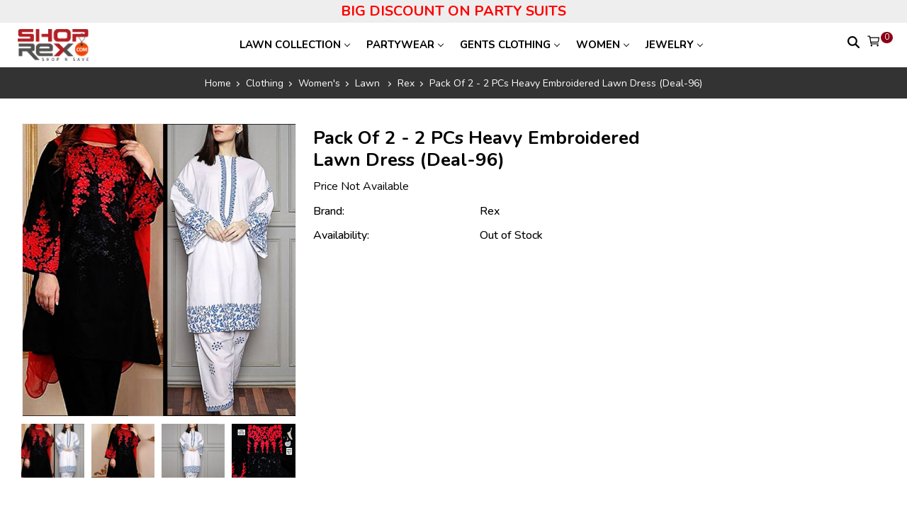

--- FILE ---
content_type: text/html; charset=utf-8
request_url: https://shoprex.com/clothing/womens/lawn-collection/pack-of-2-2-pcs-heavy-embroidered-lawn-dress-deal-96-mpid47608
body_size: 21084
content:

<!DOCTYPE html>
<html lang="en">
<head><meta charset="utf-8" /><meta http-equiv="X-UA-Compatible" content="IE=edge" /><meta name="viewport" content="width=device-width, initial-scale=1" /><meta name="description" content="Pack Of 2 - 2 PCs Heavy Embroidered Lawn Dress (Deal-96) Online Shopping &amp; Price in Pakistan (Karachi, Lahore &amp; Islamabad) - Read Pack Of 2 - 2 PCs Heavy Embroidered Lawn Dress (Deal-96) reviews, view specifications &amp; detail online shopping at ShopRex.com" /><meta name="keywords" /><title>
	Pack Of 2 - 2 PCs Heavy Embroidered Lawn Dress (Deal-96) Online Shopping & Price in Pakistan
</title><link rel="shortcut icon" type="image/x-icon" href="https://shoprex.com/favicon.ico" /><link rel="preconnect" href="https://fonts.googleapis.com" /><link rel="preconnect" href="https://fonts.gstatic.com" crossorigin="" /><link rel="preload" href="https://fonts.googleapis.com/css2?family=Nunito:ital,wght@0,200..1000;1,200..1000&amp;display=swap" as="style" /><link rel="stylesheet" href="https://fonts.googleapis.com/css2?family=Nunito:ital,wght@0,200..1000;1,200..1000&amp;display=swap" /><style>
header .logo{width: 115px;height: 45px;background-repeat: no-repeat;background-size: contain;}.pt_30{padding-top:30px}#navCatContent li,.contact_info>li,.dropdown-menu,.navbar-nav,.page_title ul,.single_review ul,.widget_links li{list-style:none}#navCatContent li a span,.btn,.categories_btn i,.categories_btn span,.dropdown-link::after,.search_btn i,.social_icons li a,img{vertical-align:middle}a,body,p,select option{color:#000}.nav-link:focus,.nav-link:hover,.navbar-brand:focus,.navbar-brand:hover,a,a:hover{text-decoration:none}.btn,.btn:not(:disabled):not(.disabled),[type=button]:not(:disabled),[type=reset]:not(:disabled),[type=submit]:not(:disabled),button:not(:disabled){cursor:pointer}.btn,.navbar .navbar-nav>li>.nav-link,.top-header p{text-transform:capitalize}*,::after,::before{box-sizing:border-box}.owl-carousel,.owl-carousel .owl-item{-webkit-tap-highlight-color:#fff0;position:relative}.owl-carousel{display:none;width:100%;z-index:1}.owl-carousel .owl-stage{position:relative;-ms-touch-action:pan-Y;touch-action:manipulation;-moz-backface-visibility:hidden}.owl-carousel .owl-stage:after{content:".";display:block;clear:both;visibility:hidden;line-height:0;height:0}.owl-carousel .owl-stage-outer{position:relative;overflow:hidden;-webkit-transform:translate3d(0,0,0)}.owl-carousel .owl-item,.owl-carousel .owl-wrapper{-webkit-backface-visibility:hidden;-moz-backface-visibility:hidden;-ms-backface-visibility:hidden;-webkit-transform:translate3d(0,0,0);-moz-transform:translate3d(0,0,0);-ms-transform:translate3d(0,0,0)}.owl-carousel .owl-item{min-height:1px;float:left;-webkit-backface-visibility:hidden;-webkit-touch-callout:none}.owl-carousel .owl-item img{display:block;width:100%}.collapse:not(.show),.d-none,.middle-header .mobile_toggle_menu,.owl-carousel .owl-dots.disabled,.owl-carousel .owl-nav.disabled{display:none}.input-group,.row{display:-ms-flexbox}.nav_cat.collapse:not(.show),.no-js .owl-carousel,.owl-carousel.owl-loaded,footer,header,main,nav,section{display:block}.owl-carousel .owl-dot,.owl-carousel .owl-nav .owl-next,.owl-carousel .owl-nav .owl-prev{cursor:pointer;-webkit-user-select:none;-khtml-user-select:none;-moz-user-select:none;-ms-user-select:none;user-select:none}.owl-carousel .owl-nav button.owl-next,.owl-carousel .owl-nav button.owl-prev,.owl-carousel button.owl-dot{background:0 0;color:inherit;border:none;padding:0!important;font:inherit}.owl-carousel.owl-loading{opacity:0;display:block}.owl-carousel.owl-refresh .owl-item{visibility:hidden}.owl-carousel.owl-drag .owl-item{-ms-touch-action:pan-y;touch-action:pan-y;-webkit-user-select:none;-moz-user-select:none;-ms-user-select:none;user-select:none}body{margin:0;font-weight:400;line-height:1.5;text-align:left;overflow-x:hidden}h1,h2,h3,h4,h5,h6{margin-top:0;color:#000}dl,ol,p,ul{margin-top:0;margin-bottom:1rem}.contact_info>li:last-child,.mb-0,.my-0,ol ol,ol ul,ul ol,ul ul{margin-bottom:0}b,strong{font-weight:bolder}a:hover{color:#0056b3;color:var(--green)}img{border-style:none;max-width:100%}button{border-radius:0}a:focus,button:focus,button:focus:not(:focus-visible){outline:0}button,input,optgroup,select,textarea{margin:0;font-family:inherit;font-size:inherit;line-height:inherit}button,input{overflow:visible}button,select{text-transform:none}select{word-wrap:normal}[type=button],[type=reset],[type=submit],button{-webkit-appearance:button}.h1,.h2,.h3,.h4,.h5,.h6,h1,h2,h3,h4,h5,h6{margin-bottom:.5rem;font-weight:600;line-height:1.2}.btn,.form-control{line-height:1.5;font-weight:400}.h1,h1{font-size:2.5rem}.h2,h2{font-size:2rem}.h3,h3{font-size:1.75rem}.h4,h4{font-size:1.5rem}.h5,h5{font-size:1.25rem}.btn,.dropdown-menu,.form-control,.h6,h6{font-size:1rem}.container{width:100%;padding-right:10px;padding-left:10px;margin-right:auto;margin-left:auto}@media (min-width:576px){.container{max-width:540px}.col-sm-1{-ms-flex:0 0 8.333333%;flex:0 0 8.333333%;max-width:8.333333%}.col-sm-2{-ms-flex:0 0 16.666667%;flex:0 0 16.666667%;max-width:16.666667%}.col-sm-3{-ms-flex:0 0 25%;flex:0 0 25%;max-width:25%}.col-sm-4{-ms-flex:0 0 33.333333%;flex:0 0 33.333333%;max-width:33.333333%}.col-sm-5{-ms-flex:0 0 41.666667%;flex:0 0 41.666667%;max-width:41.666667%}.col-sm-6{-ms-flex:0 0 50%;flex:0 0 50%;max-width:50%}.col-sm-7{-ms-flex:0 0 58.333333%;flex:0 0 58.333333%;max-width:58.333333%}.col-sm-8{-ms-flex:0 0 66.666667%;flex:0 0 66.666667%;max-width:66.666667%}.col-sm-9{-ms-flex:0 0 75%;flex:0 0 75%;max-width:75%}.col-sm-10{-ms-flex:0 0 83.333333%;flex:0 0 83.333333%;max-width:83.333333%}.col-sm-11{-ms-flex:0 0 91.666667%;flex:0 0 91.666667%;max-width:91.666667%}.col-sm-12{-ms-flex:0 0 100%;flex:0 0 100%;max-width:100%}}@media (min-width:768px){.container{max-width:720px}.col-md-1{-ms-flex:0 0 8.333333%;flex:0 0 8.333333%;max-width:8.333333%}.col-md-2{-ms-flex:0 0 16.666667%;flex:0 0 16.666667%;max-width:16.666667%}.col-md-3{-ms-flex:0 0 25%;flex:0 0 25%;max-width:25%}.col-md-4{-ms-flex:0 0 33.333333%;flex:0 0 33.333333%;max-width:33.333333%}.col-md-5{-ms-flex:0 0 41.666667%;flex:0 0 41.666667%;max-width:41.666667%}.col-md-6{-ms-flex:0 0 50%;flex:0 0 50%;max-width:50%}.col-md-7{-ms-flex:0 0 58.333333%;flex:0 0 58.333333%;max-width:58.333333%}.col-md-8{-ms-flex:0 0 66.666667%;flex:0 0 66.666667%;max-width:66.666667%}.col-md-9{-ms-flex:0 0 75%;flex:0 0 75%;max-width:75%}.col-md-10{-ms-flex:0 0 83.333333%;flex:0 0 83.333333%;max-width:83.333333%}.col-md-11{-ms-flex:0 0 91.666667%;flex:0 0 91.666667%;max-width:91.666667%}.col-md-12{-ms-flex:0 0 100%;flex:0 0 100%;max-width:100%}}@media (min-width:992px){.container{max-width:1120px}.col-lg-1{-ms-flex:0 0 8.333333%;flex:0 0 8.333333%;max-width:8.333333%}.col-lg-2{-ms-flex:0 0 16.666667%;flex:0 0 16.666667%;max-width:16.666667%}.col-lg-3{-ms-flex:0 0 25%;flex:0 0 25%;max-width:25%}.col-lg-4{-ms-flex:0 0 33.333333%;flex:0 0 33.333333%;max-width:33.333333%}.col-lg-5{-ms-flex:0 0 41.666667%;flex:0 0 41.666667%;max-width:41.666667%}.col-lg-6{-ms-flex:0 0 50%;flex:0 0 50%;max-width:50%}.col-lg-7{-ms-flex:0 0 58.333333%;flex:0 0 58.333333%;max-width:58.333333%}.col-lg-8{-ms-flex:0 0 66.666667%;flex:0 0 66.666667%;max-width:66.666667%}.col-lg-9{-ms-flex:0 0 75%;flex:0 0 75%;max-width:75%}.col-lg-10{-ms-flex:0 0 83.333333%;flex:0 0 83.333333%;max-width:83.333333%}.col-lg-11{-ms-flex:0 0 91.666667%;flex:0 0 91.666667%;max-width:91.666667%}.col-lg-12{-ms-flex:0 0 100%;flex:0 0 100%;max-width:100%}}@media (min-width:1200px){.container{max-width:1250px}}.row{display:flex;-ms-flex-wrap:wrap;flex-wrap:wrap;margin-right:-10px;margin-left:-10px}.col-lg-1,.col-lg-10,.col-lg-11,.col-lg-12,.col-lg-2,.col-lg-3,.col-lg-4,.col-lg-5,.col-lg-6,.col-lg-7,.col-lg-8,.col-lg-9,.col-md-1,.col-md-10,.col-md-11,.col-md-12,.col-md-2,.col-md-3,.col-md-4,.col-md-5,.col-md-6,.col-md-7,.col-md-8,.col-md-9,.col-sm-1,.col-sm-10,.col-sm-11,.col-sm-12,.col-sm-2,.col-sm-3,.col-sm-4,.col-sm-5,.col-sm-6,.col-sm-7,.col-sm-8,.col-sm-9{position:relative;width:100%;padding-right:10px;padding-left:10px}.footer_logo,.mb_20,footer .widget{margin-bottom:20px}.mb_25,p{margin-bottom:25px}.mb_30{margin-bottom:30px}.form-control{display:block;width:100%;background-color:#fff;background-clip:padding-box;border:1px solid #ced4da;border-radius:.25rem;transition:border-color .15s ease-in-out,box-shadow .15s ease-in-out}.form-control:focus{background-color:#fff;border-color:#80bdff;outline:0;box-shadow:0 0 0 .2rem rgb(0 123 255 / .25)}.form-control::-webkit-input-placeholder{color:#6c757d;opacity:1}.form-control::-moz-placeholder{color:#6c757d;opacity:1}.form-control:-ms-input-placeholder{color:#6c757d;opacity:1}.form-control::-ms-input-placeholder{color:#6c757d;opacity:1}.form-control::placeholder{color:#6c757d;opacity:1}.btn{display:inline-block;color:#212529;text-align:center;-webkit-user-select:none;-moz-user-select:none;-ms-user-select:none;user-select:none;background-color:#fff0;border:1px solid #fff0;border-radius:.25rem}.categories_wrap,.custom_select,.dropdown,.dropleft,.dropright,.dropup,.input-group,.navbar,.scrollup svg{position:relative}.dropdown-toggle{white-space:nowrap;display:none}.dropdown-toggle::after{display:inline-block;margin-left:.255em;vertical-align:.255em;content:"";border-top:.3em solid;border-right:.3em solid #fff0;border-bottom:0;border-left:.3em solid #fff0}.dropdown-toggle:empty::after{margin-left:0}.dropdown-menu{position:absolute;top:100%;left:0;z-index:1000;display:none;float:left;min-width:10rem;padding:.5rem 0;margin:.125rem 0 0;color:#212529;text-align:left;background-color:#fff;background-clip:padding-box;border:1px solid;border-radius:.25rem}.dropdown-header,.dropdown-item{display:block;white-space:nowrap}.dropdown-item,.dropdown-item.active,.dropdown-item:active,.dropdown-item:focus,.dropdown-item:hover,.navbar-toggler,a{background-color:#fff0}.dropdown-menu-left{right:auto;left:0}.dropdown-menu-right{right:0;left:auto}.dropdown-item{width:100%;padding:.25rem 1.5rem;clear:both;font-weight:400;color:#212529;text-align:inherit;border:0}.dropdown-item:focus,.dropdown-item:hover{color:#16181b;text-decoration:none;background-color:#e9ecef}.dropdown-header{padding:.5rem 1.5rem;margin-bottom:0;font-size:.875rem;color:#6c757d}.contact_info_light li a,.contact_info_light li span,.footer_dark .footer_link li a,.footer_dark .post_content a,.footer_dark .widget_links li a,.footer_dark a,.footer_dark h1,.footer_dark h2,.footer_dark h3,.footer_dark h4,.footer_dark h5,.footer_dark h6,.footer_dark p,.navbar .navbar-nav .dropdown-menu li a.active,.navbar .navbar-nav .dropdown-menu li a:hover,.navbar .navbar-nav .dropdown-menu>ul>.mega-menu-col ul>li:hover>a,.navbar .navbar-nav .dropdown-menu>ul>li:hover>a,.page_title ul li a,.scrollup,.scrollup:focus,.scrollup:hover,.sticky_dark_skin.nav-fixed .navbar .navbar-nav .dropdown-item:hover,.widget_links li a:hover{color:#fff}.input-group{display:flex;-ms-flex-wrap:wrap;flex-wrap:wrap;-ms-flex-align:stretch;align-items:stretch;width:100%}.input-group>.custom-file,.input-group>.custom-select,.input-group>.form-control,.input-group>.form-control-plaintext{position:relative;-ms-flex:1 1 auto;flex:1 1 auto;width:1%;min-width:0;margin-bottom:0}.input-group>.custom-select:not(:first-child),.input-group>.form-control:not(:first-child){border-top-left-radius:0;border-bottom-left-radius:0}.input-group:not(.has-validation)>.custom-file:not(:last-child) .custom-file-label::after,.input-group:not(.has-validation)>.custom-select:not(:last-child),.input-group:not(.has-validation)>.form-control:not(:last-child){border-top-right-radius:0;border-bottom-right-radius:0}.input-group-append,.input-group-prepend{display:-ms-flexbox;display:flex}.input-group-prepend{margin-right:-1px}.nav-link{display:block;padding:.5rem 1rem}.navbar{display:-ms-flexbox;display:flex;-ms-flex-wrap:wrap;flex-wrap:wrap;-ms-flex-align:center;align-items:center;-ms-flex-pack:justify;justify-content:space-between}.navbar-brand{display:inline-block;font-size:1.25rem;line-height:inherit;white-space:nowrap}.navbar-nav{display:-ms-flexbox;display:flex;-ms-flex-direction:column;flex-direction:column;padding-left:0;margin-bottom:0}.navbar-nav .nav-link{padding-right:0;padding-left:0}.navbar-collapse{-ms-flex-preferred-size:100%;flex-basis:100%;-ms-flex-positive:1;flex-grow:1;-ms-flex-align:center;align-items:center}.navbar-toggler{padding:.25rem .75rem;font-size:1.25rem;line-height:1;border:1px solid #fff0;border-radius:.25rem}.bg_dark,.scrollup:hover{background-color:var(--green)}.align-items-center{-ms-flex-align:center;align-items:center}@media (min-width:1041px){.hidden_lg,.navbar-expand-lg .navbar-toggler{display:none}.navbar-expand-lg{-ms-flex-flow:row nowrap;flex-flow:row nowrap;-ms-flex-pack:start;justify-content:flex-start}.navbar-expand-lg .navbar-nav{-ms-flex-direction:row;flex-direction:row}.navbar-expand-lg .navbar-nav .dropdown-menu{position:absolute; display:none}.navbar-expand-lg .navbar-nav .nav-link{padding-right:.5rem;padding-left:.5rem}.navbar-expand-lg>.container,.navbar-expand-lg>.container-fluid,.navbar-expand-lg>.container-lg,.navbar-expand-lg>.container-md,.navbar-expand-lg>.container-sm,.navbar-expand-lg>.container-xl{-ms-flex-wrap:nowrap;flex-wrap:nowrap}.navbar-expand-lg .navbar-nav-scroll{overflow:visible}.navbar-expand-lg .navbar-collapse{display:-ms-flexbox;display:flex;-ms-flex-preferred-size:auto;flex-basis:auto}}:root{--red:#ff0000;--blue:#30469c;--green:#880015;--orange:#ffa500}body{background:#fff;font-family:Nunito,sans-serif;font-size:16px}p{line-height:28px}a,button{-webkit-transition:.3s ease-in-out;transition:.3s ease-in-out}li,ol,ul{margin:0;padding:0}input:focus,select:focus,select:focus-visible,textarea:focus{outline:0;box-shadow:none}.btn.active,.btn:focus,.btn:hover{box-shadow:none;outline:0}.btn{border-width:1px;line-height:normal;padding:12px 35px;transition:.3s ease-in-out}.btn.active:focus,.btn:active:focus{box-shadow:none}.btn+.btn{margin-left:10px}.scrollup{background-color:#48484a;bottom:15px;font-size:15px;height:35px;line-height:39px;position:fixed;right:15px;text-align:center;width:35px;z-index:99;border-radius:50px}.scrollup svg{top:1px}.preloader{background-color:#fff;bottom:0;height:100%;left:0;position:fixed;right:0;top:0;width:100%;z-index:9999}.lds-ellipsis{margin:0 auto;position:relative;top:50%;-moz-transform:translateY(-50%);-webkit-transform:translateY(-50%);transform:translateY(-50%);width:64px;text-align:center;z-index:9999}.lds-ellipsis span{display:inline-block;width:15px;height:15px;border-radius:50%;background:var(--green);-webkit-animation:.6s ease-in-out infinite ball-pulse-sync;animation:.6s ease-in-out infinite ball-pulse-sync}.lds-ellipsis span:first-child{-webkit-animation:.6s ease-in-out -.14s infinite ball-pulse-sync;animation:.6s ease-in-out -.14s infinite ball-pulse-sync}.lds-ellipsis span:nth-child(2){-webkit-animation:.6s ease-in-out -70ms infinite ball-pulse-sync;animation:.6s ease-in-out -70ms infinite ball-pulse-sync}@-webkit-keyframes ball-pulse-sync{33%{-webkit-transform:translateY(10px);transform:translateY(10px)}66%{-webkit-transform:translateY(-10px);transform:translateY(-10px)}100%{-webkit-transform:translateY(0);transform:translateY(0)}}@keyframes ball-pulse-sync{33%{-webkit-transform:translateY(10px);transform:translateY(10px)}66%{-webkit-transform:translateY(-10px);transform:translateY(-10px)}100%{-webkit-transform:translateY(0);transform:translateY(0)}}.navbar-brand{vertical-align:top;margin:0;padding:0}.middle-header{padding:0;position:relative;border-bottom:1px solid #7f7f7f24}.navbar{padding:0}.header_wrap{transition:.5s;-webkit-box-shadow:0 0 4px rgb(0 0 0 / .1);box-shadow:0 0 4px rgb(0 0 0 / .1)}.navbar .navbar-nav li{position:relative;list-style:none;transition:.3s}.navbar-nav .dropdown-menu{position:static;float:none;border:0;border-radius:0;margin:0;padding:0;display:block;opacity:0;visibility:hidden;min-width:14rem;background-color:#fff;-webkit-box-shadow:inset 0 0 0 1px #eaeaea,0 5px 20px rgb(0 0 0 / .15);box-shadow:inset 0 0 0 1px #eaeaea,0 5px 20px rgb(0 0 0 / .15);-webkit-transform:translateY(15px) translateZ(0);transform:translateY(15px) translateZ(0);transition:opacity .2s,visibility .2s,transform .2s,-webkit-transform .2s}.product_box,.product_box .btn_buy,.top-header{transition:.5s ease-in-out}.dropdown-link::after{content:"";margin-left:6px;width:6px;height:6px;color:#000;border:none;display:inline-block;border-right:1px solid #000;border-bottom:1px solid #000;transform:rotate(45deg);margin-bottom:5px}.navbar .navbar-nav>li>.nav-link{font-weight:700;padding:20px 12px;font-size:15px;color:#000}#navCatContent li a:hover,.navbar .navbar-nav>li:hover>a,.navbar .navbar-nav>li>a.active,.search_btn:hover{color:var(--green)}.navbar .navbar-nav .dropdown-item{padding:8px 20px;color:#000;font-size:14px;text-transform:capitalize;font-weight:400}.navbar .navbar-nav .dropdown-item:hover{background-color:#333}.cart_count,.wishlist_count{position:relative;top:-3px;left:0;font-size:11px;background-color:var(--green);border-radius:50px;height:16px;line-height:16px;color:#fff;min-width:16px;text-align:center;padding:0 5px;display:inline-block;vertical-align:top;margin-left:-5px;margin-right:-5px}.top-header{padding:2px 0;background:#eee}.top-header p{margin:0;text-align:center;color:#000;font-size:14px;font-weight:600}.contact_detail,.social_icons{font-size:0}.social_icons li{display:inline-block;padding:0 5px 5px 0}.social_icons li a{font-size:14px;color:#fff;height:36px;width:36px;line-height:36px;display:inline-block;text-align:center;overflow:hidden;border-radius:40px;border:1px solid #ffffff75}.contact_info li svg,.middle-header-right .cart_trigger svg{width:20px;height:20px}.social_icons li:last-child a{margin-right:0}.categories_btn i{font-size:24px;margin-right:10px}.categories_btn span{text-transform:uppercase;font-weight:500}#navCatContent li a,.page_title ul li,.widget_title,footer .widget_title{text-transform:capitalize}.categories_btn{background-color:#333;border:none;padding:16px 15px;color:#fff;text-align:left;width:100%}.bottom_footer small,.page_title,.text-center{text-align:center}#navCatContent li{position:relative}#navCatContent{background-color:#fff;position:absolute;top:100%;width:100%;left:0;right:0;box-shadow:0 0 5px rgb(0 0 0 / 10%);z-index:99}.nav_cat{display:block;height:auto}#navCatContent ul{width:100%}#navCatContent li a{font-size:14px;border-bottom:1px solid #eeeeeec4;padding:10px 1rem}#navCatContent li a.dropdown-toggler::after{position:absolute;right:15px;top:10px}#navCatContent ul li .dropdown-menu{left:100%;top:0;margin:0;border:0;min-width:200px;width:100%;right:0;box-shadow:10px 16px 49px 0 rgb(38 42 46 / .05);border-radius:0;padding:0}.product_search_form{position:relative;max-width:600px;width:100%}.product_search_form input{height:50px;padding-right:60px}.search_btn{position:absolute;right:1px;background-color:#fff;border:0;padding:0 15px;font-size:20px;top:1px;bottom:1px;z-index:9}.product_search_form select{max-width:160px;overflow:hidden;text-overflow:ellipsis}footer{overflow:hidden}.footer_dark{background-color:#333;position:relative}.footer_top{padding:40px 0 20px}.footer-a-k,footer p{font-size:14px}footer .widget_title{margin-top:10px;margin-bottom:25px;font-size:18px}.widget_links li{padding-bottom:10px}.widget_links li:last-child{padding-bottom:0}.widget_links li a{font-size:14px;color:#fff;display:block;position:relative;padding-left:20px}.widget_links li a:before{content:"";position:absolute;top:5px;left:0;width:10px;height:10px;border:1px solid #ffffff87;border-radius:10px}.widget_links li a:hover:before{border-color:#fff;background:#fff}.contact_info>li{margin-bottom:15px;position:relative;padding-left:30px;font-size:14px;line-height:25px}.contact_info li svg{display:inline-block;margin-right:10px;position:absolute;top:3px;left:0}.bottom_footer{border-top:1px solid;padding:15px 0;position:relative}.bottom_footer small{display:block;color:#fff;font-size:14px}.form-control{color:#000;box-shadow:none;height:50px;padding:8px 15px}.custom-file-input:focus~.custom-file-label,.form-control:focus{color:#000;box-shadow:none;height:50px}.product_box .product_img .image,.product_box .product_img:before{top:0;width:100%;height:100%;background-repeat:no-repeat;background-position:center;left:0}select.first_null option:first-child,select.form-control.first_null option:first-child,select.form-control.not_chosen,select.not_chosen,select.not_chosen.form-control:focus,select.not_chosen:focus{color:#6c757d}.custom_select select{-webkit-appearance:none;-moz-appearance:none;appearance:none;border:1px solid #ced4da;padding:8px 35px 8px 15px;width:100%;height:50px}.custom_select::before{content:"\e64b";font-family:themify;position:absolute;display:block;color:#848484;top:50%;right:15px;font-weight:900;pointer-events:none;font-size:12px;-moz-transform:translateY(-50%);-webkit-transform:translateY(-50%);transform:translateY(-50%)}.widget_title{margin-bottom:25px;font-weight:600;letter-spacing:.3px}.middle-header-right .cart_trigger,.middle-header-right .pr_search_trigger{font-size:18px}.middle-header-right .pr_search_trigger{display:none;margin-right:12px}.nav_block{display:-ms-flexbox;display:flex;-ms-flex-align:center;align-items:center;-ms-flex-pack:justify;justify-content:space-between}.middle-header .navbar-brand img{max-width:100px}@media(min-width:1041px){li.dropdown:hover .dropdown-menu{-webkit-transform:none;transform:none;opacity:1;visibility:visible; display:block;}.dropdown-menu ul{list-style:none}.btn_close_menu{display:none}}@media(max-width:1040px){header .navbar.show .menu_overlay{position:fixed;top:0;right:0;width:100%;height:100%;background:#000000b5}.scroll_off{overflow:hidden}header .navbar{position:fixed;top:0;padding:0;left:-100%;width:100%;background:#fff;z-index:999;height:100vh;overflow-y:auto;max-width:260px}header .navbar.show{left:0}header .navbar.show .navbar-collapse{display:block;background:#fff;padding-top:40px;position:relative;z-index:99;min-height:100vh}header.header_wrap{-webkit-box-shadow:0 2px 10px rgb(0 0 0 / 10%);box-shadow:0 2px 10px rgb(0 0 0 / 10%)}.categories_wrap,.dropdown-link::after,.dropdown-toggle::after,.navbar .navbar-nav li.dropdown .dropdown-menu,.product_search_form{display:none}.navbar .navbar-nav li.dropdown.show .dropdown-menu{display:block;visibility:visible;opacity:1;box-shadow:none;transform:none;background:#f7f7f7}.bottom_header .navbar-nav{height:84vh;overflow-y:auto}.navbar .navbar-nav>li>.nav-link{padding:10px;font-size:13px;border-bottom:1px solid #eeeeee1c}.middle-header-right{display:flex}.middle-header .mobile_toggle_menu{display:block}.middle-header .mobile_toggle_menu svg{width:25px;height:35px}.mobile_toggle_menu{background:var(--green);color:#fff;border:none;width:35px;height:35px;padding:0;line-height:35px}.btn_close_menu,.dropdown-toggle{position:absolute;top:0;right:0;border:none;background:0 0}.middle-header{padding:10px 0}.top-header p{font-size:12px;font-weight:500}.top-header{padding:3px 0;border-bottom:none}.dropdown-toggle{display:block;width:45px;height:42px}.dropdown-toggle svg{width:12px;height:15px}.navbar .navbar-nav li{border-top:1px solid #ddd}.btn_close_menu{width:40px;height:40px;line-height:40px}}.product_box{position:relative;margin-bottom:40px}.product_box .product_img{position:relative;padding-top:133.33%;box-shadow:0 0 5px rgb(0 0 0 / 10%)}.product_box .product_img:before{content:"";position:absolute;background-image:url('data:image/svg+xml,<svg xmlns="http://www.w3.org/2000/svg" viewBox="0 0 200 200"><circle fill="%23FF156D" stroke="%23FF156D" stroke-width="5" r="15" cx="40" cy="100"><animate attributeName="opacity" calcMode="spline" dur="2" values="1;0;1;" keySplines=".5 0 .5 1;.5 0 .5 1" repeatCount="indefinite" begin="-.4"></animate></circle><circle fill="%23FF156D" stroke="%23FF156D" stroke-width="5" r="15" cx="100" cy="100"><animate attributeName="opacity" calcMode="spline" dur="2" values="1;0;1;" keySplines=".5 0 .5 1;.5 0 .5 1" repeatCount="indefinite" begin="-.2"></animate></circle><circle fill="%23FF156D" stroke="%23FF156D" stroke-width="5" r="15" cx="160" cy="100"><animate attributeName="opacity" calcMode="spline" dur="2" values="1;0;1;" keySplines=".5 0 .5 1;.5 0 .5 1" repeatCount="indefinite" begin="0"></animate></circle></svg>');background-color:#eee;background-size:55px;z-index:1}.product_box .product_img .image{position:absolute;z-index:2;background-size:cover}.product_box .product_info{padding-top:15px}.product_box .product_title{text-transform:capitalize;margin-bottom:8px;font-weight:600;font-size:17px}.product_box .product_title a{overflow:hidden;text-overflow:ellipsis;display:-webkit-box;-webkit-line-clamp:1;-webkit-box-orient:vertical}.product_box .price{color:red;font-weight:800;font-size:18px}.product_box .product_price del{font-size:15px;margin-right:5px;font-weight:600;opacity:.5}.product_box .on_sale{position:absolute;top:10px;left:0;background:#333;font-size:14px;padding:3px 10px;color:#fff;font-weight:500}.product_box .btn_buy{display:block;font-weight:700;color:#000;background:#fff;text-transform:uppercase;font-size:14px;position:absolute;top:60%;left:50%;transform:translate(-50%,-50%);padding:10px 3px;min-width:50%;text-align:center;opacity:0;visibility:hidden}.product_box:hover .btn_buy{top:50%;opacity:1;visibility:visible;transition:.5s ease-in-out}.page_title{background:#333;padding:25px 0}.form_control,.form_input{background:#fff;width:100%}.page_title h1{font-size:26px;font-weight:600;margin-bottom:10px;color:#fff;letter-spacing:.5px}.page_title ul{margin:0;padding:0;overflow:hidden;text-overflow:ellipsis}.page_title ul li{color:#fff;font-size:14px;display:inline;padding:10px 0;font-weight:400}.page_title ul a:after{content:'';-webkit-transform:translateY(-50%);transform:translateY(-50%);transform:rotate(-45deg);border-right:1px solid #fff;border-bottom:1px solid #fff;display:inline-block;width:5px;height:5px;margin:0 6px 1px}.py_40{padding:30px 0}.section_title{display:flex;align-items:center;justify-content:space-between;margin-bottom:25px;border-bottom:1px solid #dddddd80;padding-bottom:10px}.section_title .title{font-size:22px;font-weight:700;margin:0;position:relative}.section_title .title:after{content:"";position:absolute;left:0;bottom:-12px;width:100%;height:4px;background:var(--green)}.section_title .viewall_link{font-size:14px;font-weight:500}.section_title .viewall_link i{font-size:12px;font-weight:500;margin-left:3px}.form_control{font-size:14px;color:#000;border:1px solid #3333331c;padding:8px 10px;border-radius:4px;margin-bottom:10px}.form_control::placeholder{color:#000;opacity:.7}.form_control::-ms-input-placeholder{color:#000;opacity:.7}.form_input{border:none;padding:15px;margin-bottom:15px;font-size:14px}.comment_form{background:#eee;padding:30px}.form_row textarea.form_input{height:145px}.btn_submit_comment{border:none;background:var(--red);color:#fff;padding:10px 15px;min-width:150px;font-weight:600}.btn_submit_comment:hover{background:var(--blue)}.form_row label{display:block;font-size:13px;margin-bottom:10px}.single_review{margin-bottom:10px;padding:18px;position:relative;margin-left:20px;background:#f3f3f3}.single_review:before{content:"";height:0;width:0;top:0;left:-19px;position:absolute;border-style:solid;border-width:20px 0 0 20px;border-color:#f3f3f3 transparent transparent}.single_review .title{margin-bottom:10px;font-size:16px;line-height:1.4;font-weight:700;color:#171821}.single_review ul li{display:inline-block;margin-right:13px;font-size:14px}.marketplace-heading{width:100%;float:left;border-bottom:1px solid #c7c7c7;padding-top:11px;font-size:18px;padding-bottom:5px}.footer-li-k{width:30%;float:left}@media(max-width:767px){.row{margin-right:-8px;margin-left:-8px}.col-lg-1,.col-lg-10,.col-lg-11,.col-lg-12,.col-lg-2,.col-lg-3,.col-lg-4,.col-lg-5,.col-lg-6,.col-lg-7,.col-lg-8,.col-lg-9,.col-md-1,.col-md-10,.col-md-11,.col-md-12,.col-md-2,.col-md-3,.col-md-4,.col-md-5,.col-md-6,.col-md-7,.col-md-8,.col-md-9,.col-sm-1,.col-sm-10,.col-sm-11,.col-sm-12,.col-sm-2,.col-sm-3,.col-sm-4,.col-sm-5,.col-sm-6,.col-sm-7,.col-sm-8,.col-sm-9{padding-right:8px;padding-left:8px}.col-xs-6{-ms-flex:0 0 50%;flex:0 0 50%;max-width:50%}.product_box{margin-bottom:20px}.product_box .product_info{padding-top:10px}.product_box .on_sale{font-size:12px;padding:3px 5px}.product_box .product_price del{display:block;margin:0;padding-right:10px}.product_box .product_info .btn_buy{padding:6px 0;margin-top:15px;font-weight:500;font-size:13px;letter-spacing:.5px}.product_box .product_title{font-size:16px}.product_box .product_title a{-webkit-line-clamp:2}.product_price{display:flex;align-items:center}.hidden-xs{display:none!important}.section_title .title{font-size:17px}.footer-li-k{float:none!important;width:auto!important}.footer_top{padding:20px 0}}.btn_search_header{width:30px;height:30px;border:none;background:0 0;padding:0}.btn_search_header svg{width:17px}.header_search{position:fixed;top:-100%;right:0;width:100%;background:#fff;padding:22px 15px;transition:.3s linear}.header_search .inner_header_search{max-width:800px;margin:0 auto;position:relative;overflow:hidden;border-radius:4px}.header_search .inner_header_search input[type=submit]{position:absolute;top:0;right:0;background-image:linear-gradient(to bottom,#d9534f 0,#c12e2a 100%);height:50px;border-radius:0;color:#fff;font-size:16px;padding:0 20px;font-weight:600;text-transform:capitalize;letter-spacing:.3px}button.btn_close_search{position:absolute;top:53%;right:20px;transform:translateY(-50%);border:none;background:0 0;width:auto;height:auto;padding:0}.btn_close_search svg{width:30px;height:30px}.header_search.open{top:0;transition:.2s linear}.middle-header-right{position:relative}@media(max-width:991px){.header_search{padding:22px 50px 22px 10px}.btn_search_header{position:absolute;right:40px}button.btn_close_search{right:10px}.btn_close_search svg{width:25px;height:25px}.header_search .inner_header_search input[type=submit]{padding:0 14px}}.ui-widget-content{left: 50%;transform: translateX(-50%);top: 72px;max-height: 450px;overflow-y: auto !important;min-width: 355px;}.ui-helper-hidden-accessible{border:0;clip:rect(0 0 0 0);height:1px;margin:-1px;overflow:hidden;padding:0;position:absolute;width:1px}.ui-front{z-index:100}.ui-autocomplete{position:absolute;top:0;left:0;cursor:default}.ui-menu{list-style:none;padding:0;margin:0;display:block;outline:0}.ui-menu .ui-menu-item{position:relative;margin:0;padding:6px;cursor:pointer;min-height:0;list-style-image:url([data-uri]);border-bottom:1px dotted gray;color:Gray;font-style:italic}.ui-menu .ui-state-active,.ui-menu .ui-state-focus{margin:-1px}.ui-widget{font-family:Verdana,Arial,sans-serif;font-size:1.1em}.ui-widget-content{border:1px solid #aaa;background-color:#fff;color:#222}.ui-state-focus,.ui-state-hover,.ui-widget-content .ui-state-focus,.ui-widget-content .ui-state-hover,.ui-widget-header .ui-state-focus,.ui-widget-header .ui-state-hover{border:1px solid #999;background:#dadada;font-weight:400;color:#212121}.ui-widget-content{left: 50%;transform: translateX(-50%);top: 72px;max-height: 450px;overflow-y: auto !important;min-width: 355px;}</style>

    
    <style>@media (max-width: 1040px) {.top-header p {font-size: 16px;}}.top-header p {font-weight: bold; font-size:20px;} .top-header p a{color:Red; }</style>
    
    <link rel="canonical" href="https://shoprex.com/clothing/womens/lawn-collection/pack-of-2-2-pcs-heavy-embroidered-lawn-dress-deal-96-mpid47608" />
    <link rel="image_src" href="https://shoprex.com/images/srproducts/large/pack-of-2-2-pcs-heavy-embroidered-lawn-dress-deal-96_47608.jpg" />
    
    <style>
        #big .item,#thumbs .item{background:#eee;margin:5px}#big .item:before,#thumbs .item .image,#thumbs .item:before{top:0;height:100%;background-repeat:no-repeat;width:100%;position:absolute;left:0}.product_detail h1,.quick_order_form .form_item{margin-bottom:10px}#big .item,#thumbs .item,.tabs__list .tabs__item{cursor:pointer;position:relative}#big .item,#big .item img,#big.owl-theme,#thumbs .item,#thumbs .item img,.contact_nbr,.form_row,.section_title .title{position:relative}.mb_50{margin-bottom:40px}.page_title{padding:10px 0;margin-bottom:30px}#big .item{padding:1px}#thumbs .item{padding:75% 1px 1px}#thumbs .item .image{background-size:cover;z-index:2}#big .item:before,#thumbs .item:before{content:"";background-image:url(data:image/svg+xml,<svg\ xmlns=\"http://www.w3.org/2000/svg\"\ viewBox=\"0\ 0\ 200\ 200\"><circle\ fill=\"%23FF156D\"\ stroke=\"%23FF156D\"\ stroke-width=\"5\"\ r=\"15\"\ cx=\"40\"\ cy=\"100\"><animate\ attributeName=\"opacity\"\ calcMode=\"spline\"\ dur=\"2\"\ values=\"1;0;1;\"\ keySplines=\".5\ 0\ .5\ 1;.5\ 0\ .5\ 1\"\ repeatCount=\"indefinite\"\ begin=\"-.4\"></animate></circle><circle\ fill=\"%23FF156D\"\ stroke=\"%23FF156D\"\ stroke-width=\"5\"\ r=\"15\"\ cx=\"100\"\ cy=\"100\"><animate\ attributeName=\"opacity\"\ calcMode=\"spline\"\ dur=\"2\"\ values=\"1;0;1;\"\ keySplines=\".5\ 0\ .5\ 1;.5\ 0\ .5\ 1\"\ repeatCount=\"indefinite\"\ begin=\"-.2\"></animate></circle><circle\ fill=\"%23FF156D\"\ stroke=\"%23FF156D\"\ stroke-width=\"5\"\ r=\"15\"\ cx=\"160\"\ cy=\"100\"><animate\ attributeName=\"opacity\"\ calcMode=\"spline\"\ dur=\"2\"\ values=\"1;0;1;\"\ keySplines=\".5\ 0\ .5\ 1;.5\ 0\ .5\ 1\"\ repeatCount=\"indefinite\"\ begin=\"0\"></animate></circle></svg>);background-position:center;background-color:#eee;background-size:55px;z-index:1}.owl-dots,.tabs__content{display:none}#big .item img{z-index:2}#thumbs .item img{z-index:2;max-height:80px;object-fit:cover;object-position:top}#big.owl-theme .owl-next,#big.owl-theme .owl-prev{background:#333;width:22px;line-height:40px;height:40px;margin-top:-20px;position:absolute;text-align:center;top:50%}#big.owl-theme .owl-prev{left:10px}#big.owl-theme .owl-next{right:10px}#thumbs.owl-theme .owl-next,#thumbs.owl-theme .owl-prev{background:#333}.product_detail h1{font-size:26px;font-weight:700}.product_detail .product_price del{color:#33333375;margin-right:5px;font-size:18px}.product_detail .product_price .price{font-size:28px;font-weight:700;color:var(--red)}.product_meta table{width:100%;max-width:100%;border-collapse:collapse;background:#fff}.product_meta table tr td{padding:5px 0;font-size:16px;font-weight:500;color:#000;text-align:left}.product_price{margin-bottom:6px}.contact_nbr{padding-left:42px;min-height:47px;margin-bottom:25px;margin-top:12px}.contact_nbr img{width:35px;position:absolute;top:4px;left:0}.contact_nbr span{font-size:16px;font-weight:700}.contact_nbr small{display:block;font-size:14px}.categories_name{font-weight:500;font-size:15px}.quick_order_form{background:#f7f7f7;padding:8px 12px;-webkit-box-shadow:0 0 4px rgba(0,0,0,.1);box-shadow:0 0 4px rgba(0,0,0,.1)}.btn_jump_order,.quick_order_form .quick_buy_btn{width:100%;height:35px;background-image:linear-gradient(to bottom,#d9534f 0,#c12e2a 100%);max-width:160px}.quick_order_form .form_item .form_control{font-size:14px;color:#000;border:1px solid #3333331c;padding:7px 10px;width:100%;background:#fff;border-radius:4px;margin-bottom:0}.quick_order_form .form_item .form_control::placeholder{color:#000;opacity:.7}.quick_order_form .form_item .form_control::-ms-input-placeholder{color:#000;opacity:.7}.quick_order_form .title{font-size:18px;margin-bottom:10px;font-weight:700;text-transform:capitalize;color:#000}.quick_order_form .quick_buy_btn{border:none;color:#fff;font-size:14px;font-weight:600;border-radius:4px;margin:0 auto 10px;display:block}.btn_jump_order{border:none;color:#fff;font-size:17px;font-weight:600;border-radius:4px;margin:12px auto;display:none;text-align:center;line-height:34px}.section_title,.tabs__list{border-bottom:1px solid #dddddd80}.btn_jump_order:focus,.btn_jump_order:hover,.quick_order_form .quick_buy_btn:focus,.quick_order_form .quick_buy_btn:hover{background:#333;color:#fff}.section_title .title:after,.tabs__list .tabs__item.active:after{content:"";left:0;background:var(--green);width:100%;position:absolute}.quick_order_form .single_add_to_cart_button{text-align:center;font-size:14px}.quick_order_form .single_add_to_cart_button a{color:#00f;font-weight:600}.quick_order_form .single_add_to_cart_button a:focus,.quick_order_form .single_add_to_cart_button a:hover{color:#000;text-decoration:underline}.product_detail{margin-top:10px}.tabs__list{display:-webkit-flex;display:flex;margin-bottom:20px;list-style:none}.tabs__list .tabs__item{text-align:center;font-size:16px;font-weight:400;text-transform:capitalize;padding:15px 25px}.tabs__list .tabs__item.active{color:var(--green);font-weight:700}.tabs__list .tabs__item.active:after{bottom:-1px;height:3px}.tabs__content.active{display:block}.section_title{display:flex;align-items:center;justify-content:space-between;margin-bottom:25px;padding-bottom:10px}.section_title .title{font-size:22px;font-weight:700;margin:0}.section_title .title:after{bottom:-12px;height:4px}.section_title .viewall_link{font-size:14px;font-weight:500}.section_title .viewall_link i{font-size:12px;font-weight:500;margin-left:3px}.mx_5{margin-left:-5px;margin-right:-5px}.px_5{padding-left:5px;padding-right:5px}.more_offers{margin-top:20px}.more_offers .title{font-weight:600;margin-bottom:10px}.tabs__content iframe,.tabs__content img{max-width:100%}.inline_product .inline_product_col{display:inline-block;margin-right:6px;min-width:80px}.inline_product .inline_product_col:last-child{margin-right:0}.offer_product .image{height:70px;background-repeat:no-repeat;background-size:cover;background-position:center;width:100%}.offer_product span b{font-weight:500}.offer_product span{display:block;text-align:center;margin-top:5px;font-size:14px}.form_row img{position:absolute;top:32px;right:2px;height:48px}@media (max-width:767px){.section_title .title{font-size:17px}.product_detail h1{font-size:26px}.product_meta{margin-bottom:25px}.quick_order_form .title{font-size:20px}.comment_form{padding:15px}.page_title{margin-bottom:20px}.btn_jump_order{display:block}.quick_order_form .quick_buy_btn{font-size:16px}}
    </style>

    <!-- Facebook Pixel Code -->
    <script>
        !function (f, b, e, v, n, t, s) {
            if (f.fbq) return; n = f.fbq = function () {
                n.callMethod ?
                n.callMethod.apply(n, arguments) : n.queue.push(arguments)
            };
            if (!f._fbq) f._fbq = n; n.push = n; n.loaded = !0; n.version = '2.0';
            n.queue = []; t = b.createElement(e); t.async = !0;
            t.src = v; s = b.getElementsByTagName(e)[0];
            s.parentNode.insertBefore(t, s)
        } (window, document, 'script',
        'https://connect.facebook.net/en_US/fbevents.js');
        fbq('init', '1128916511120266');
        fbq('track', 'PageView');
    </script>
    <noscript><img height="1" width="1" style="display: none" src="https://www.facebook.com/tr?id=1128916511120266&ev=PageView&noscript=1" /></noscript>
    <!-- End Facebook Pixel Code -->
    <script type="application/ld+json">
        {
          "@context": "//schema.org",
          "@type": "Organization",
          "url": "//shoprex.com",
          "contactPoint": [{
            "@type": "ContactPoint",
            "telephone": "+92-311-155-5043",
            "contactType": "customer service"
          }]
        }
    </script>
  
</head>
<body>
    <form method="post" action="/ProductDetail.aspx?pid=47608" id="form1">
<div class="aspNetHidden">
<input type="hidden" name="__VIEWSTATE" id="__VIEWSTATE" value="/wEPDwUJLTM4NTI2MzI0D2QWAmYPZBYEAgEPZBYEAgMPFgIeB2NvbnRlbnQF/[base64]" />
</div>

<div class="aspNetHidden">

	<input type="hidden" name="__VIEWSTATEGENERATOR" id="__VIEWSTATEGENERATOR" value="C0955CA4" />
</div>
        <header class="header_wrap">
            <div class="top-header">
                <div class="container">
                    <p><a href="https://shoprex.com/clothing/womens/chiffon/" target="_blank" class="text_red">BIG DISCOUNT ON PARTY SUITS</a></p>
                </div>
            </div>
            <div class="middle-header">
                <div class="container">
                    <div class="nav_block">
                        <button type="button" class="mobile_toggle_menu"><svg height="21" viewBox="0 0 21 21" width="21" xmlns="http://www.w3.org/2000/svg"><g fill="none" fill-rule="evenodd" stroke="currentColor" stroke-linecap="round" stroke-linejoin="round"><path d="m4.5 6.5h12"/><path d="m4.498 10.5h11.997"/><path d="m4.5 14.5h11.995"/></g></svg></button>
                        <a class="navbar-brand" href="/">
                            <div class="logo lazyload" data-bg="/images/shoprex-logo.png"></div>
                        </a>
                        <nav class="navbar navbar-expand-lg">
                            <div class="collapse navbar-collapse">
                                <button type="button" class="btn_close_menu"><svg xmlns="http://www.w3.org/2000/svg" width="16" height="16" fill="currentColor" class="bi bi-x-lg" viewBox="0 0 16 16"> <path d="M2.146 2.854a.5.5 0 1 1 .708-.708L8 7.293l5.146-5.147a.5.5 0 0 1 .708.708L8.707 8l5.147 5.146a.5.5 0 0 1-.708.708L8 8.707l-5.146 5.147a.5.5 0 0 1-.708-.708L7.293 8z"/></svg></button>
                                <ul class="navbar-nav">
                                    <li class="dropdown">
                                        <a class="nav-link dropdown-link" href="/clothing/womens/lawn-collection/">LAWN COLLECTION</a>
                                        <button type="button" class="dropdown-toggle" data-toggle="dropdown">
                                            <svg xmlns="http://www.w3.org/2000/svg" viewBox="0 0 512 512"><path d="M233.4 406.6c12.5 12.5 32.8 12.5 45.3 0l192-192c12.5-12.5 12.5-32.8 0-45.3s-32.8-12.5-45.3 0L256 338.7 86.6 169.4c-12.5-12.5-32.8-12.5-45.3 0s-12.5 32.8 0 45.3l192 192z"/></svg>
                                        </button>
                                        <div class="dropdown-menu">
                                            <ul>
                                                <li><a class="dropdown-item nav-link nav_item" href="/clothing/womens/lawn-collection/luxury-embroidery-lawn_f12">Embroidery Lawn</a></li>
                                                <li><a class="dropdown-item nav-link nav_item" href="/clothing/womens/lawn-collection/digital-lawn_f1930">Digital Lawn</a></li>
                                                <li><a class="dropdown-item nav-link nav_item" href="/clothing/womens/lawn-collection/2-piece-lawn-dress_f1931">2 Piece Lawn</a></li>
                                            </ul>
                                        </div>
                                    </li>
                                    <li class="dropdown">
                                        <a class="nav-link dropdown-link" href="/clothing/womens/chiffon/">PARTYWEAR</a>
                                        <button type="button" class="dropdown-toggle" data-toggle="dropdown">
                                            <svg xmlns="http://www.w3.org/2000/svg" viewBox="0 0 512 512"><path d="M233.4 406.6c12.5 12.5 32.8 12.5 45.3 0l192-192c12.5-12.5 12.5-32.8 0-45.3s-32.8-12.5-45.3 0L256 338.7 86.6 169.4c-12.5-12.5-32.8-12.5-45.3 0s-12.5 32.8 0 45.3l192 192z"/></svg>
                                        </button>
                                        <div class="dropdown-menu">
                                            <ul>
                                                <li><a class="dropdown-item nav-link nav_item" href="/clothing/womens/chiffon/">Chiffon</a></li>
                                                <li><a class="dropdown-item nav-link nav_item" href="/clothing/womens/chiffon/organza-suits_f18">Organza</a></li>
                                                <li><a class="dropdown-item nav-link nav_item" href="/clothing/womens/chiffon/masoori-suits_f19">Masoori suits</a></li>
                                                <li><a class="dropdown-item nav-link nav_item" href="/clothing/womens/chiffon/maxi-dresses-for-wedding_f21">Maxi Dresses</a></li>
                                                <li><a class="dropdown-item nav-link nav_item" href="/clothing/womens/chiffon/nets-suits_f22">Net Dress</a></li>
                                                <li><a class="dropdown-item nav-link nav_item" href="/clothing/womens/chiffon/lehenga-designs-for-girls_f23">Lehenga</a></li>
                                                <li><a class="dropdown-item nav-link nav_item" href="/clothing/womens/chiffon/mehndi-dresses-for-girls-pakistani-bridal_f24">Mehndi Dresses</a></li>
                                                <li><a class="dropdown-item nav-link nav_item" href="/clothing/womens/chiffon/bridal-dresses_f9">Bridal Collection</a></li>
                                                <li><a class="dropdown-item nav-link nav_item" href="/clothing/womens/chiffon/">Wedding Collection</a></li>
                                               
                                            </ul>
                                        </div>
                                    </li>
                                    <li class="dropdown">
                                        <a class="nav-link dropdown-link" href="/men/">GENTS CLOTHING</a>
                                        <button type="button" class="dropdown-toggle" data-toggle="dropdown">
                                            <svg xmlns="http://www.w3.org/2000/svg" viewBox="0 0 512 512"><path d="M233.4 406.6c12.5 12.5 32.8 12.5 45.3 0l192-192c12.5-12.5 12.5-32.8 0-45.3s-32.8-12.5-45.3 0L256 338.7 86.6 169.4c-12.5-12.5-32.8-12.5-45.3 0s-12.5 32.8 0 45.3l192 192z"/></svg>
                                        </button>
                                        <div class="dropdown-menu">
                                            <ul>
                                            <li><a class="dropdown-item nav-link nav_item" href="/men/unstitched/wash-n-wear">Wash n Wear UnStitched</a></li>
                                            <li><a class="dropdown-item nav-link nav_item" href="/men/unstitched/cotton">Cotton UnStitched</a></li>
                                                <li><a class="dropdown-item nav-link nav_item" href="/men/shirts/">T Shirts</a></li>
                                                <li><a class="dropdown-item nav-link nav_item" href="/men/unstitched/">Shalwar Kameez</a></li>
                                                <li><a class="dropdown-item nav-link nav_item" href="/men/trousers-and-shorts/">Trouser & Shorts</a></li>
                                                <li><a class="dropdown-item nav-link nav_item" href="/men/winter-collection/hoodies/">Hoodies</a></li>
                                                <li><a class="dropdown-item nav-link nav_item" href="/men/winter-collection/jackets/">Jackets</a></li>
                                                <li><a class="dropdown-item nav-link nav_item" href="/men/winter-collection/sweatshirts/">SweatShirts</a></li>
                                            </ul>
                                        </div>
                                    </li>
                                    <li class="dropdown">
                                        <a class="nav-link dropdown-link" href="/clothing/womens/">WOMEN</a>
                                        <button type="button" class="dropdown-toggle" data-toggle="dropdown">
                                            <svg xmlns="http://www.w3.org/2000/svg" viewBox="0 0 512 512"><path d="M233.4 406.6c12.5 12.5 32.8 12.5 45.3 0l192-192c12.5-12.5 12.5-32.8 0-45.3s-32.8-12.5-45.3 0L256 338.7 86.6 169.4c-12.5-12.5-32.8-12.5-45.3 0s-12.5 32.8 0 45.3l192 192z"/></svg>
                                        </button>
                                        <div class="dropdown-menu">
                                            <ul>
                                                <li><a class="dropdown-item nav-link nav_item" href="/clothing/womens/stitched-suits/">Stitched</a></li>
                                                <li><a class="dropdown-item nav-link nav_item" href="/clothing/womens/linen/">Linen</a></li>
                                                <li><a class="dropdown-item nav-link nav_item" href="/clothing/womens/khaddar/">Khaddar</a></li>
                                                <li><a class="dropdown-item nav-link nav_item" href="/clothing/womens/sarees/">Saree</a></li>
                                                <li><a class="dropdown-item nav-link nav_item" href="/clothing/womens/shawl/">Shawl</a></li>
                                                <li><a class="dropdown-item nav-link nav_item" href="/clothing/womens/karandi/">Karandi</a></li>
                                                <li><a class="dropdown-item nav-link nav_item" href="/clothing/womens/dhanak/">Dhanak</a></li>
                                                <li><a class="dropdown-item nav-link nav_item" href="/clothing/womens/velvet/">Velvet</a></li>
                                                <li><a class="dropdown-item nav-link nav_item" href="/offers/mega-sale/">Silk</a></li>
                                                <li><a class="dropdown-item nav-link nav_item" href="/clothing/womens/cotton/ ">Cotton</a></li>    
                                                 <li><a class="dropdown-item nav-link nav_item" href="/clothing/womens/jacquard/">Jacquard Banarsi</a></li>                                            
                                                </ul>
                                                </div>
                                                </li>
                                    <li class="dropdown">
                                        <a class="nav-link dropdown-link" href="/jewelry/">JEWELRY</a>
                                        <button type="button" class="dropdown-toggle" data-toggle="dropdown">
                                            <svg xmlns="http://www.w3.org/2000/svg" viewBox="0 0 512 512"><path d="M233.4 406.6c12.5 12.5 32.8 12.5 45.3 0l192-192c12.5-12.5 12.5-32.8 0-45.3s-32.8-12.5-45.3 0L256 338.7 86.6 169.4c-12.5-12.5-32.8-12.5-45.3 0s-12.5 32.8 0 45.3l192 192z"/></svg>
                                        </button>
                                        <div class="dropdown-menu">
                                            <ul>
                                                <li><a class="dropdown-item nav-link nav_item" href="/jewelry/necklaces-and-pendants/">Necklace & Pendants</a></li>
                                                <li><a class="dropdown-item nav-link nav_item" href="/jewelry/earrings/">Earrings</a></li>
                                                <li><a class="dropdown-item nav-link nav_item" href="/jewelry/bangles-and-bracelets/">Bangles & Bracelets</a></li>
                                                <li><a class="dropdown-item nav-link nav_item" href="/jewelry/rings/">Rings</a></li>                                         
                                            </ul>
                                        </div>
                                    </li>
                                    <li class="hidden_lg">
                                        <a class="nav-link" href="/clothing/womens/stitched-suits/">STITCHED</a>
                                    </li>
                                    <li class="hidden_lg">
                                        <a class="nav-link" href="/clothing/womens/cotton/">COTTON</a>
                                    </li>
                                    <li class="hidden_lg">
                                        <a class="nav-link" href="/clothing/womens/linen/">LINEN</a>
                                    </li>

                                    <li class="hidden_lg">
                                        <a class="nav-link" href="/clothing/womens/khaddar/">KHADDAR</a>
                                    </li>
                                    <li class="hidden_lg">
                                        <a class="nav-link" href="/clothing/womens/karandi/">KARANDI</a>
                                    </li>
                                    <li class="hidden_lg">
                                        <a class="nav-link" href="/clothing/womens/dhanak/">DHANAK</a>
                                    </li>
                                    <li class="hidden_lg">
                                        <a class="nav-link" href="/clothing/womens/velvet/">VELVET</a>
                                    </li>
                                    <li class="hidden_lg">
                                        <a class="nav-link" href="/clothing/womens/silk-suits/">SILK</a>
                                    </li>

                                    <li class="hidden_lg">
                                        <a class="nav-link" href="/clothing/womens/shawl/">SHAWL</a>
                                    </li>
                                    <li class="hidden_lg">
                                        <a class="nav-link" href="/clothing/womens/sarees/">SAREES</a>
                                    </li>
                                  
                                    <li class="dropdown hidden_lg">
                                        <a class="nav-link dropdown-link" href="/health-and-beauty/">HEALTH & BEAUTY</a>
                                        <button type="button" class="dropdown-toggle" data-toggle="dropdown">
                                            <svg xmlns="http://www.w3.org/2000/svg" viewBox="0 0 512 512"><path d="M233.4 406.6c12.5 12.5 32.8 12.5 45.3 0l192-192c12.5-12.5 12.5-32.8 0-45.3s-32.8-12.5-45.3 0L256 338.7 86.6 169.4c-12.5-12.5-32.8-12.5-45.3 0s-12.5 32.8 0 45.3l192 192z"/></svg>
                                        </button>
                                        <div class="dropdown-menu">
                                            <ul>
                                                <li><a class="dropdown-item nav-link nav_item" href="/health-and-beauty/personal-care/">Personal Care</a></li>
                                                <li><a class="dropdown-item nav-link nav_item" href="/health-and-beauty/health-care/">Health Care</a></li>
                                            </ul>
                                        </div>
                                    </li>
                                </ul>
                            </div>
                            <div class="menu_overlay"></div>
                        </nav>
                        <div class="middle-header-right">
                            <!-- Search From Icon -->
                            <button type="button" class="btn_search_header"><svg xmlns="http://www.w3.org/2000/svg" viewBox="0 0 512 512"><path d="M416 208c0 45.9-14.9 88.3-40 122.7L502.6 457.4c12.5 12.5 12.5 32.8 0 45.3s-32.8 12.5-45.3 0L330.7 376c-34.4 25.2-76.8 40-122.7 40C93.1 416 0 322.9 0 208S93.1 0 208 0S416 93.1 416 208zM208 352a144 144 0 1 0 0-288 144 144 0 1 0 0 288z"/></svg></button>
                            <a class="cart_trigger" href="/cart.aspx"><svg xmlns="http://www.w3.org/2000/svg" width="512" height="512" viewBox="0 0 512 512"><title>ionicons-v5-d</title><circle cx="176" cy="416" r="16" style="fill:none;stroke:#000;stroke-linecap:round;stroke-linejoin:round;stroke-width:32px"/><circle cx="400" cy="416" r="16" style="fill:none;stroke:#000;stroke-linecap:round;stroke-linejoin:round;stroke-width:32px"/><polyline points="48 80 112 80 160 352 416 352" style="fill:none;stroke:#000;stroke-linecap:round;stroke-linejoin:round;stroke-width:32px"/><path d="M160,288H409.44a8,8,0,0,0,7.85-6.43l28.8-144a8,8,0,0,0-7.85-9.57H128" style="fill:none;stroke:#000;stroke-linecap:round;stroke-linejoin:round;stroke-width:32px"/></svg> <span class="cart_count">0</span></a>
                        </div>
                    </div>
                </div>
            </div>
        </header>
         <!-- Search From -->
        <div class="header_search">
            <div class="inner_header_search">
            <input name="ctl00$txtSearch" type="text" id="txtSearch" class="search-field form-control" placeholder="Search Product..." />
                <input type="submit" name="ctl00$goSearchBtn" value="Search" id="goSearchBtn" class="btn search-btn" formnovalidate="true" />
                
            </div>
            <button type="button" class="btn_close_search"><svg xmlns="http://www.w3.org/2000/svg" width="16" height="16" fill="currentColor" class="bi bi-x-lg" viewBox="0 0 16 16"> <path d="M2.146 2.854a.5.5 0 1 1 .708-.708L8 7.293l5.146-5.147a.5.5 0 0 1 .708.708L8.707 8l5.147 5.146a.5.5 0 0 1-.708.708L8 8.707l-5.146 5.147a.5.5 0 0 1-.708-.708L7.293 8z"/></svg></button>
        </div>
        <div class="main_content">
            
    <section class="page_title mb_50">
            <div class="container">
                <ul itemscope itemtype="https://schema.org/BreadcrumbList">
                  <li itemprop="itemListElement" itemscope itemtype="https://schema.org/ListItem"><a itemprop="item"  href="https://shoprex.com/"><span itemprop="name">Home</span></a><meta itemprop="position" content="1" /></li>
        <li  itemprop="itemListElement" itemscope itemtype="https://schema.org/ListItem"><a itemprop="item"  href="https://shoprex.com/clothing/"><span itemprop="name">
            Clothing</span></a>
            <meta itemprop="position" content="2" />
        </li>
        <li class='hidden-xs' itemprop="itemListElement" itemscope itemtype="https://schema.org/ListItem"><a itemprop="item"  href="https://shoprex.com/clothing/womens"><span itemprop="name">
            Women's</span></a><meta itemprop="position" content="3" /></li>
        
        <li itemprop="itemListElement" itemscope itemtype="https://schema.org/ListItem"><a itemprop="item"  href="https://shoprex.com/clothing/womens/lawn-collection/"><span itemprop="name">
            Lawn</span> </a>
            <meta itemprop="position" content="4" />
        </li>
        
        <li  itemprop="itemListElement" itemscope itemtype="https://schema.org/ListItem"><a itemprop="item"  href="https://shoprex.com/clothing/womens/lawn-collection/rex_bc1207"><span itemprop="name">
            Rex</span></a><meta itemprop="position" content="5" /></li>
        <li class="hidden-xs active" itemprop="itemListElement" itemscope itemtype="https://schema.org/ListItem"><span itemprop="name">
            Pack Of 2 - 2 PCs Heavy Embroidered Lawn Dress (Deal-96)</span></a><meta itemprop="position" content="6" /></li>
        
                </ul>
            </div>
        </section>
    <div class="container">
        <div class="mb_50">
            <div class="row">
                <div class="col-lg-4">
                    <div id="big" class="owl-carousel owl-theme">
                        
                                <div class="item">
                                    <img src="https://shoprex.com/images/srproducts/large/pack-of-2-2-pcs-heavy-embroidered-lawn-dress-deal-96_47608.jpg" alt="Pack Of 2 - 2 PCs Heavy Embroidered Lawn Dress (Deal-96)" title="Pack Of 2 - 2 PCs Heavy Embroidered Lawn Dress (Deal-96)" class="img-fluid">
                                </div>
                            
                                <div class="item">
                                    <img src="https://shoprex.com/images/gallery/47608_1.jpg" alt="Pack Of 2 - 2 PCs Heavy Embroidered Lawn Dress (Deal-96)" title="Pack Of 2 - 2 PCs Heavy Embroidered Lawn Dress (Deal-96)" class="img-fluid">
                                </div>
                            
                                <div class="item">
                                    <img src="https://shoprex.com/images/gallery/47608_2.jpg" alt="Pack Of 2 - 2 PCs Heavy Embroidered Lawn Dress (Deal-96)" title="Pack Of 2 - 2 PCs Heavy Embroidered Lawn Dress (Deal-96)" class="img-fluid">
                                </div>
                            
                                <div class="item">
                                    <img src="https://shoprex.com/images/gallery/47608_3.jpg" alt="Pack Of 2 - 2 PCs Heavy Embroidered Lawn Dress (Deal-96)" title="Pack Of 2 - 2 PCs Heavy Embroidered Lawn Dress (Deal-96)" class="img-fluid">
                                </div>
                            
                                <div class="item">
                                    <img src="https://shoprex.com/images/gallery/47608_4.jpg" alt="Pack Of 2 - 2 PCs Heavy Embroidered Lawn Dress (Deal-96)" title="Pack Of 2 - 2 PCs Heavy Embroidered Lawn Dress (Deal-96)" class="img-fluid">
                                </div>
                            
                    </div>
                    <div id="thumbs" class="owl-carousel owl-theme">
                        
                                <div class="item">
                                    <div class="image lazyload" data-bg="https://shoprex.com/images/srproducts/small/pack-of-2-2-pcs-heavy-embroidered-lawn-dress-deal-96_47608.jpg">
                                    </div>
                                </div>
                            
                                <div class="item">
                                    <div class="image lazyload" data-bg="https://shoprex.com/images/gallery/47608_1.jpg">
                                    </div>
                                </div>
                            
                                <div class="item">
                                    <div class="image lazyload" data-bg="https://shoprex.com/images/gallery/47608_2.jpg">
                                    </div>
                                </div>
                            
                                <div class="item">
                                    <div class="image lazyload" data-bg="https://shoprex.com/images/gallery/47608_3.jpg">
                                    </div>
                                </div>
                            
                                <div class="item">
                                    <div class="image lazyload" data-bg="https://shoprex.com/images/gallery/47608_4.jpg">
                                    </div>
                                </div>
                            
                    </div>
                </div>
                <div class="col-lg-5">
                    <div class="product_detail">
                        <h1>Pack Of 2 - 2 PCs Heavy Embroidered Lawn Dress (Deal-96)</h1>
                        <div class="product_price">
                            
                            Price Not Available
                            
                        </div>
                        <a href="#order-now" class="btn_jump_order">Order Now</a>
                        <div class="product_meta">
                            <table>
                                <tr>
                                    <td>
                                        Brand:
                                    </td>
                                    <td>
                                        <a rel="nofollow" href="/brands/rex">
                                            Rex</a>
                                    </td>
                                </tr>
                                <tr>
                                    <td>
                                        Availability:
                                    </td>
                                    <td> 
                                           Out of Stock
                                          
                                    </td>
                                </tr>
                                 
                            </table>
                             
                        </div>
                        
                    </div>
                    
                </div>
                
                <div class="col-lg-3">
                
                </div>
            </div>
        </div>
        <div class="mb_50">
            <ul class="tabs__list">
                <li class="tabs__item active" data-tab="tab-1">Description</li>
                <li class="tabs__item" data-tab="tab-2">Reviews</li>
            </ul>
            <div class="tabs__row">
                <div class="tabs__content active" id="tab-1">
                                                            
                        <a name="detail"></a>
                        <p><b>PRODUCT DETAIL:<br>
<br>
- Product: 2 Piece Lawn Dresses 2024<br>
- Type: Embroidered Lawn Dress<br>
- Condition: Unstitched Lawn Suit<br>
- Season: Spring/Summer Collection 2024<br>
- Collection: Lawn Collection 2024<br>
- Front Full Embroidered<br>
- Sleeves Embroidered<br>
- Back Plain<br>
- Daman Patch Embroidered<br>
- Embroidered Trouser<br>
- Color &amp; Design: As Shown in Pictures<br>
- Occasion: Casual<br>
- Attractive Design<br>
- Home Delivery Nationwide with Cash on Delivery Service</b></p>
<p align="center">
<img border="0" src="https://shoprex.com/images/srproducts/large/pack-of-2-2-pcs-heavy-embroidered-lawn-dress-deal-96_47608.jpg"></p>
<p align="center">
<img border="0" src="https://shoprex.com/images/gallery/47608_3.jpg"></p>
<p align="center">
<img border="0" src="https://shoprex.com/images/gallery/47608_4.jpg"></p>

                    
                    
                </div>
                <div class="tabs__content" id="tab-2">
                    <div class="reviews_list">
                        
                    </div>
                    <div class="comment_form">
                        <div class="row">
                            <div class="col-lg-4">
                                <div class="form_row">
                                    <label>
                                        Your Comment *</label>
                                    <textarea name="ctl00$ContentPlaceHolder1$txtComments" rows="4" cols="20" id="ContentPlaceHolder1_txtComments" class="form_input" placeholder="Type your comments ..." style="width:100%;">
</textarea>
                                </div>
                            </div>
                            <div class="col-lg-4">
                                <div class="form_row">
                                    <label>
                                        Your City *</label>
                                    <input name="ctl00$ContentPlaceHolder1$txtCityName" type="text" id="ContentPlaceHolder1_txtCityName" class="form_input" placeholder="Enter Full Name" />
                                </div>
                                <div class="form_row">
                                    <label>
                                        Your Name *</label>
                                    <input name="ctl00$ContentPlaceHolder1$txtName" type="text" id="ContentPlaceHolder1_txtName" class="form_input" placeholder="Enter Full Name" />
                                </div>
                            </div>
                            <div class="col-lg-4">
                                <div class="form_row">
                                    <label>
                                        Enter Code</label>
                                    <input name="ctl00$ContentPlaceHolder1$txtCode" type="text" id="ContentPlaceHolder1_txtCode" class="form_input" placeholder="Enter Code Displayed" />
                                    <img src="/JpegImage.aspx?sv=PID47608" style="text-align: center; vertical-align: bottom;" alt="" />
                                </div>
                                <div class="form_row">
                                    <label>
                                        Rating *</label>
                                    <select name="ctl00$ContentPlaceHolder1$ddGuestRatings" id="ContentPlaceHolder1_ddGuestRatings" class="form_input">
	<option value="5">5 Stars [Excellent]</option>
	<option selected="selected" value="4">4 Stars [Very Good]</option>
	<option value="3">3 Stars [Average]</option>
	<option value="2">2 Stars [Poor]</option>
	<option value="1">1 Star [Terrible]</option>

</select>
                                </div>
                            </div>
                        </div>
                        <input type="submit" name="ctl00$ContentPlaceHolder1$btn" value="Submit" id="ContentPlaceHolder1_btn" class="btn_submit_comment" />
                    </div>
                </div>
            </div>
        </div>
        <div class="mb_50">
            <div class="section_title">
                <h2 class="title">
                    Related Product</h2>
            </div>
            <div class="row">
                
                        <div class="col-lg-3 col-md-6 col-sm-6 col-xs-6">
                            <div class="product_box">
                                <div class="product_img">
                                    <a href="/clothing/womens/lawn-collection/latest-printed-lawn-embroidered-dress-with-printed-chiffon-dupatta-unstitched-drl-2232-mpid48692">
                                        <div class="image lazyload" data-bg="https://shoprex.com/images/srproducts/large/latest-printed-lawn-embroidered-dress-with-printed-chiffon-dupatta-unstitched-drl-2232_48692.jpg">
                                        </div>
                                        <div class="on_sale">
                                            <span  class="discount-percent">
                                                <span style='font-size:17px;'>24</span>%</span>
                                        </div>
                                    </a><a href="/clothing/womens/lawn-collection/latest-printed-lawn-embroidered-dress-with-printed-chiffon-dupatta-unstitched-drl-2232-mpid48692" class="btn_buy">Buy Now</a>
                                </div>
                                <div class="product_info">
                                    <div class="product_title">
                                        <a href="/clothing/womens/lawn-collection/latest-printed-lawn-embroidered-dress-with-printed-chiffon-dupatta-unstitched-drl-2232-mpid48692">
                                            Latest Printed Lawn Embroidered Dress With Printed Chiffon Dupatta (Unstitched) (DRL-2232)</a></div>
                                    <div class="product_price" >
                                        <del>
                                            <b>Rs. 5,000</b></del> <span class="price">
                                                <b>Rs. 3,790</b></span>
                                    </div>
                                </div>
                            </div>
                        </div>
                    
                        <div class="col-lg-3 col-md-6 col-sm-6 col-xs-6">
                            <div class="product_box">
                                <div class="product_img">
                                    <a href="/clothing/womens/lawn-collection/original-digital-printed-lawn-dress-with-printed-lawn-dupatta-and-lawn-trouser-unstitched-drl-2276-mpid48737">
                                        <div class="image lazyload" data-bg="https://shoprex.com/images/srproducts/large/original-digital-printed-lawn-dress-with-printed-lawn-dupatta-and-lawn-trouser-unstitched-drl-2276_48737.jpg">
                                        </div>
                                        <div class="on_sale">
                                            <span  class="discount-percent">
                                                <span style='font-size:17px;'>20</span>%</span>
                                        </div>
                                    </a><a href="/clothing/womens/lawn-collection/original-digital-printed-lawn-dress-with-printed-lawn-dupatta-and-lawn-trouser-unstitched-drl-2276-mpid48737" class="btn_buy">Buy Now</a>
                                </div>
                                <div class="product_info">
                                    <div class="product_title">
                                        <a href="/clothing/womens/lawn-collection/original-digital-printed-lawn-dress-with-printed-lawn-dupatta-and-lawn-trouser-unstitched-drl-2276-mpid48737">
                                            Original Digital Printed Lawn Dress With Printed Lawn Dupatta & Lawn Trouser (Unstitched) (DRL-2276)	</a></div>
                                    <div class="product_price" >
                                        <del>
                                            <b>Rs. 3,500</b></del> <span class="price">
                                                <b>Rs. 2,790</b></span>
                                    </div>
                                </div>
                            </div>
                        </div>
                    
                        <div class="col-lg-3 col-md-6 col-sm-6 col-xs-6">
                            <div class="product_box">
                                <div class="product_img">
                                    <a href="/clothing/womens/lawn-collection/luxurious-lawn-heavy-embroidered-dress-boroshi-heavy-embroidery-dupatta-plain-trouser-unstitched-drl-1470-mpid46780">
                                        <div class="image lazyload" data-bg="https://shoprex.com/images/srproducts/large/luxurious-schiffli-heavy-embroidered-lawn-dress-dupatta-chiffon-full-heavy-embroidered-unstitched-drl-1470_46780.jpg">
                                        </div>
                                        <div class="on_sale">
                                            <span  class="discount-percent">
                                                <span style='font-size:17px;'>27</span>%</span>
                                        </div>
                                    </a><a href="/clothing/womens/lawn-collection/luxurious-lawn-heavy-embroidered-dress-boroshi-heavy-embroidery-dupatta-plain-trouser-unstitched-drl-1470-mpid46780" class="btn_buy">Buy Now</a>
                                </div>
                                <div class="product_info">
                                    <div class="product_title">
                                        <a href="/clothing/womens/lawn-collection/luxurious-lawn-heavy-embroidered-dress-boroshi-heavy-embroidery-dupatta-plain-trouser-unstitched-drl-1470-mpid46780">
                                            Luxurious Lawn Heavy Embroidered Dress Boroshi Heavy Embroidery Dupatta Plain Trouser (UnStitched) (DRL-1470)</a></div>
                                    <div class="product_price" >
                                        <del>
                                            <b>Rs. 5,500</b></del> <span class="price">
                                                <b>Rs. 3,990</b></span>
                                    </div>
                                </div>
                            </div>
                        </div>
                    
                        <div class="col-lg-3 col-md-6 col-sm-6 col-xs-6">
                            <div class="product_box">
                                <div class="product_img">
                                    <a href="/clothing/womens/lawn-collection/2-pcs-heavy-embroidered-cotton-dress-with-trouser-unstitched-drl-2205-mpid48664">
                                        <div class="image lazyload" data-bg="https://shoprex.com/images/srproducts/large/2-pcs-heavy-embroidered-lawn-dress-with-embroidered-trouser-unstitched-drl-2205_48664.jpg">
                                        </div>
                                        <div class="on_sale">
                                            <span  class="discount-percent">
                                                <span style='font-size:17px;'>24</span>%</span>
                                        </div>
                                    </a><a href="/clothing/womens/lawn-collection/2-pcs-heavy-embroidered-cotton-dress-with-trouser-unstitched-drl-2205-mpid48664" class="btn_buy">Buy Now</a>
                                </div>
                                <div class="product_info">
                                    <div class="product_title">
                                        <a href="/clothing/womens/lawn-collection/2-pcs-heavy-embroidered-cotton-dress-with-trouser-unstitched-drl-2205-mpid48664">
                                            2 PCs Heavy Embroidered Cotton Dress With Trouser (Unstitched) (DRL-2205)</a></div>
                                    <div class="product_price" >
                                        <del>
                                            <b>Rs. 3,000</b></del> <span class="price">
                                                <b>Rs. 2,290</b></span>
                                    </div>
                                </div>
                            </div>
                        </div>
                    
                        <div class="col-lg-3 col-md-6 col-sm-6 col-xs-6">
                            <div class="product_box">
                                <div class="product_img">
                                    <a href="/clothing/womens/lawn-collection/luxury-lawnj-heavy-embroidered-dress-with-chiffon-printed-dupatta-lawn-printed-trouser-unstitched-drl-2124-mpid48573">
                                        <div class="image lazyload" data-bg="https://shoprex.com/images/srproducts/large/latest-heavy-embroidered-lawn-dress-with-chiffon-printed-dupatta-unstitched-drl-2124_48573.jpg">
                                        </div>
                                        <div class="on_sale">
                                            <span  class="discount-percent">
                                                <span style='font-size:17px;'>34</span>%</span>
                                        </div>
                                    </a><a href="/clothing/womens/lawn-collection/luxury-lawnj-heavy-embroidered-dress-with-chiffon-printed-dupatta-lawn-printed-trouser-unstitched-drl-2124-mpid48573" class="btn_buy">Buy Now</a>
                                </div>
                                <div class="product_info">
                                    <div class="product_title">
                                        <a href="/clothing/womens/lawn-collection/luxury-lawnj-heavy-embroidered-dress-with-chiffon-printed-dupatta-lawn-printed-trouser-unstitched-drl-2124-mpid48573">
                                            Luxury Lawnj Heavy Embroidered Dress With Chiffon Printed Dupatta Lawn Printed Trouser (Unstitched) (DRL-2124)</a></div>
                                    <div class="product_price" >
                                        <del>
                                            <b>Rs. 5,000</b></del> <span class="price">
                                                <b>Rs. 3,290</b></span>
                                    </div>
                                </div>
                            </div>
                        </div>
                    
                        <div class="col-lg-3 col-md-6 col-sm-6 col-xs-6">
                            <div class="product_box">
                                <div class="product_img">
                                    <a href="/clothing/womens/lawn-collection/digital-printed-lawn-dress-with-chiffon-printed-dupatta-unstitched-drl-2321-mpid48790">
                                        <div class="image lazyload" data-bg="https://shoprex.com/images/srproducts/large/digital-printed-lawn-dress-with-chiffon-printed-dupatta-unstitched-drl-2321_48790.jpg">
                                        </div>
                                        <div class="on_sale">
                                            <span  class="discount-percent">
                                                <span style='font-size:17px;'>28</span>%</span>
                                        </div>
                                    </a><a href="/clothing/womens/lawn-collection/digital-printed-lawn-dress-with-chiffon-printed-dupatta-unstitched-drl-2321-mpid48790" class="btn_buy">Buy Now</a>
                                </div>
                                <div class="product_info">
                                    <div class="product_title">
                                        <a href="/clothing/womens/lawn-collection/digital-printed-lawn-dress-with-chiffon-printed-dupatta-unstitched-drl-2321-mpid48790">
                                            Digital Printed Lawn Dress With Chiffon Printed Dupatta (Unstitched) (DRL-2321)	</a></div>
                                    <div class="product_price" >
                                        <del>
                                            <b>Rs. 5,000</b></del> <span class="price">
                                                <b>Rs. 3,590</b></span>
                                    </div>
                                </div>
                            </div>
                        </div>
                    
                        <div class="col-lg-3 col-md-6 col-sm-6 col-xs-6">
                            <div class="product_box">
                                <div class="product_img">
                                    <a href="/clothing/womens/lawn-collection/lawn-embroidered-all-over-printed-dress-with-chiffon-dupatta-unstitched-drl-2313-mpid48777">
                                        <div class="image lazyload" data-bg="https://shoprex.com/images/srproducts/large/lawn-schiffli-embroidered-all-over-printed-dress-with-embroidery-chiffon-dupatta-unstitched-drl-2313_48777.jpg">
                                        </div>
                                        <div class="on_sale">
                                            <span  class="discount-percent">
                                                <span style='font-size:17px;'>30</span>%</span>
                                        </div>
                                    </a><a href="/clothing/womens/lawn-collection/lawn-embroidered-all-over-printed-dress-with-chiffon-dupatta-unstitched-drl-2313-mpid48777" class="btn_buy">Buy Now</a>
                                </div>
                                <div class="product_info">
                                    <div class="product_title">
                                        <a href="/clothing/womens/lawn-collection/lawn-embroidered-all-over-printed-dress-with-chiffon-dupatta-unstitched-drl-2313-mpid48777">
                                            Lawn Embroidered All-Over Printed Dress with Chiffon Dupatta (Unstitched) (DRL-2313)</a></div>
                                    <div class="product_price" >
                                        <del>
                                            <b>Rs. 5,000</b></del> <span class="price">
                                                <b>Rs. 3,490</b></span>
                                    </div>
                                </div>
                            </div>
                        </div>
                    
                        <div class="col-lg-3 col-md-6 col-sm-6 col-xs-6">
                            <div class="product_box">
                                <div class="product_img">
                                    <a href="/clothing/womens/lawn-collection/cotton-heavy-embroidered-chicken-karri-dress-with-4-sided-embroidered-chiffon-dupatta-unstitched-drl-2365-mpid49990">
                                        <div class="image lazyload" data-bg="https://shoprex.com/images/srproducts/large/cotton-heavy-embroidered-chicken-karri-dress-with-4-sided-embroidered-chiffon-dupatta-unstitched-drl-2365_49990.jpg">
                                        </div>
                                        <div class="on_sale">
                                            <span  class="discount-percent">
                                                <span style='font-size:17px;'>13</span>%</span>
                                        </div>
                                    </a><a href="/clothing/womens/lawn-collection/cotton-heavy-embroidered-chicken-karri-dress-with-4-sided-embroidered-chiffon-dupatta-unstitched-drl-2365-mpid49990" class="btn_buy">Buy Now</a>
                                </div>
                                <div class="product_info">
                                    <div class="product_title">
                                        <a href="/clothing/womens/lawn-collection/cotton-heavy-embroidered-chicken-karri-dress-with-4-sided-embroidered-chiffon-dupatta-unstitched-drl-2365-mpid49990">
                                            Cotton Heavy Embroidered Chicken Karri Dress With 4-Sided Embroidered Chiffon Dupatta (Unstitched) (DRL-2365) </a></div>
                                    <div class="product_price" >
                                        <del>
                                            <b>Rs. 4,590</b></del> <span class="price">
                                                <b>Rs. 3,990</b></span>
                                    </div>
                                </div>
                            </div>
                        </div>
                    
                        <div class="col-lg-3 col-md-6 col-sm-6 col-xs-6">
                            <div class="product_box">
                                <div class="product_img">
                                    <a href="/clothing/womens/lawn-collection/digital-printed-embroidery-lawn-dress-with-digital-printed-chiffon-dupatta-unstitched-drl-2254-mpid48715">
                                        <div class="image lazyload" data-bg="https://shoprex.com/images/srproducts/large/digital-printed-lawn-dress-with-digital-printed-chiffon-dupatta-unstitched-drl-2254_48715.jpg">
                                        </div>
                                        <div class="on_sale">
                                            <span  class="discount-percent">
                                                <span style='font-size:17px;'>34</span>%</span>
                                        </div>
                                    </a><a href="/clothing/womens/lawn-collection/digital-printed-embroidery-lawn-dress-with-digital-printed-chiffon-dupatta-unstitched-drl-2254-mpid48715" class="btn_buy">Buy Now</a>
                                </div>
                                <div class="product_info">
                                    <div class="product_title">
                                        <a href="/clothing/womens/lawn-collection/digital-printed-embroidery-lawn-dress-with-digital-printed-chiffon-dupatta-unstitched-drl-2254-mpid48715">
                                            Digital Printed Embroidery Lawn Dress With Digital Printed Chiffon Dupatta (Unstitched) (DRL-2254)	</a></div>
                                    <div class="product_price" >
                                        <del>
                                            <b>Rs. 5,000</b></del> <span class="price">
                                                <b>Rs. 3,290</b></span>
                                    </div>
                                </div>
                            </div>
                        </div>
                    
                        <div class="col-lg-3 col-md-6 col-sm-6 col-xs-6">
                            <div class="product_box">
                                <div class="product_img">
                                    <a href="/clothing/womens/lawn-collection/banadora-printed-lawn-dress-with-airjet-printed-lawn-dupatta-unstitched-drl-2302-mpid48764">
                                        <div class="image lazyload" data-bg="https://shoprex.com/images/srproducts/large/banadora-printed-lawn-dress-with-airjet-printed-lawn-dupatta-unstitched-drl-2302_48764.jpg">
                                        </div>
                                        <div class="on_sale">
                                            <span  class="discount-percent">
                                                <span style='font-size:17px;'>40</span>%</span>
                                        </div>
                                    </a><a href="/clothing/womens/lawn-collection/banadora-printed-lawn-dress-with-airjet-printed-lawn-dupatta-unstitched-drl-2302-mpid48764" class="btn_buy">Buy Now</a>
                                </div>
                                <div class="product_info">
                                    <div class="product_title">
                                        <a href="/clothing/womens/lawn-collection/banadora-printed-lawn-dress-with-airjet-printed-lawn-dupatta-unstitched-drl-2302-mpid48764">
                                            Banadora Printed Lawn Dress With Airjet Printed Lawn Dupatta (Unstitched) (DRL-2302)	</a></div>
                                    <div class="product_price" >
                                        <del>
                                            <b>Rs. 5,000</b></del> <span class="price">
                                                <b>Rs. 2,990</b></span>
                                    </div>
                                </div>
                            </div>
                        </div>
                    
                        <div class="col-lg-3 col-md-6 col-sm-6 col-xs-6">
                            <div class="product_box">
                                <div class="product_img">
                                    <a href="/clothing/womens/lawn-collection/digital-printed-lawn-embroidered-dress-with-printed-chiffon-dupatta-unstitched-drl-2272-mpid48733">
                                        <div class="image lazyload" data-bg="https://shoprex.com/images/srproducts/large/digital-printed-lawn-embroidered-dress-with-printed-chiffon-dupatta-unstitched-drl-2272_48733.jpg">
                                        </div>
                                        <div class="on_sale">
                                            <span  class="discount-percent">
                                                <span style='font-size:17px;'>28</span>%</span>
                                        </div>
                                    </a><a href="/clothing/womens/lawn-collection/digital-printed-lawn-embroidered-dress-with-printed-chiffon-dupatta-unstitched-drl-2272-mpid48733" class="btn_buy">Buy Now</a>
                                </div>
                                <div class="product_info">
                                    <div class="product_title">
                                        <a href="/clothing/womens/lawn-collection/digital-printed-lawn-embroidered-dress-with-printed-chiffon-dupatta-unstitched-drl-2272-mpid48733">
                                            Digital Printed Lawn Embroidered Dress With Printed Chiffon Dupatta (Unstitched) (DRL-2272)</a></div>
                                    <div class="product_price" >
                                        <del>
                                            <b>Rs. 5,000</b></del> <span class="price">
                                                <b>Rs. 3,590</b></span>
                                    </div>
                                </div>
                            </div>
                        </div>
                    
                        <div class="col-lg-3 col-md-6 col-sm-6 col-xs-6">
                            <div class="product_box">
                                <div class="product_img">
                                    <a href="/clothing/womens/lawn-collection/printed-lawn-chicken-kaari-dress-with-chiffon-printed-dupatta-unstitched-drl-2361-mpid49986">
                                        <div class="image lazyload" data-bg="https://shoprex.com/images/srproducts/large/printed-lawn-chicken-kaari-dress-with-chiffon-printed-dupatta-unstitched-drl-2361_49986.jpg">
                                        </div>
                                        <div class="on_sale">
                                            <span  class="discount-percent">
                                                <span style='font-size:17px;'>22</span>%</span>
                                        </div>
                                    </a><a href="/clothing/womens/lawn-collection/printed-lawn-chicken-kaari-dress-with-chiffon-printed-dupatta-unstitched-drl-2361-mpid49986" class="btn_buy">Buy Now</a>
                                </div>
                                <div class="product_info">
                                    <div class="product_title">
                                        <a href="/clothing/womens/lawn-collection/printed-lawn-chicken-kaari-dress-with-chiffon-printed-dupatta-unstitched-drl-2361-mpid49986">
                                            Printed Lawn Chicken Kaari Dress With Chiffon Printed Dupatta (Unstitched) (DRL-2361)</a></div>
                                    <div class="product_price" >
                                        <del>
                                            <b>Rs. 4,590</b></del> <span class="price">
                                                <b>Rs. 3,590</b></span>
                                    </div>
                                </div>
                            </div>
                        </div>
                    
            </div>
        </div>
    </div>

        </div>
        <footer class="footer_dark">
            <div class="footer_top">
                <div class="container">
                    <div class="row">
                        <div class="col-lg-3 col-md-3">
                            <div class="widget">
                                <h6 class="widget_title">About Shoprex</h6>
                                <ul class="widget_links">
                                   <li><a href="/aboutus.aspx">About Us</a></li><li><a href="/contactus.aspx">Contact Us</a></li><li>
                                <a href="/shippingpolicy.aspx">Shipping Policy</a></li><li><a href="/safety-security.aspx">
                                    Safety & Security</a></li><li><a href="/disclaimer.aspx">Disclaimer</a></li><li><a
                                        href="/ipr.aspx">IPR</a></li><li><a href="/seller-program.aspx">Seller Program</a></li><li>
                                <a href="/sitemap.aspx">Site Map</a></li>
                                </ul>
                            </div>
                        </div>
                        <div class="col-lg-9 col-md-9">
                            <div class="widget">
                                <h6 class="widget_title">ShopRex Marketplace:</h6>
                                <ul class="widget_links">
                                 <style>
.marketplace-heading { width: 100%; float: left;
border-bottom: 1px solid #c7c7c7; padding-top: 11px; font-size: 18px; padding-bottom: 5px; }
.footer-li-k { width: 30%; float: left; }
.footer-a-k { font-size: 14px; }
</style>
<ul>


<li class="footer-li-k"><a class="footer-a-k" href="https://shoprex.com/clothing/womens/lawn-collection/firdous_bc362">Firdous Lawn 2026</a></li>
<li class="footer-li-k"><a class="footer-a-k" href="https://shoprex.com/clothing/womens/lawn-collection/beechtree_bc1657">Beechtree Lawn 2026</a></li>
<li class="footer-li-k"><a class="footer-a-k" href="https://shoprex.com/clothing/womens/lawn-collection/sapphire_bc538">Sapphire Lawn 2026</a></li>
<li class="footer-li-k"><a class="footer-a-k" href="https://shoprex.com/clothing/womens/lawn-collection/khaadi_bc569">Khaadi Lawn 2026</a></li>
<li class="footer-li-k"><a class="footer-a-k" href="https://shoprex.com/clothing/womens/lawn-collection/junaid-jamshed_bc359">J. Sale Lawn 2026</a></li>
<li class="footer-li-k"><a class="footer-a-k" href="https://shoprex.com/clothing/womens/lawn-collection/bareeze_bc375">Bareeze Lawn 2026</a></li>
<li class="footer-li-k"><a class="footer-a-k" href="https://shoprex.com/clothing/womens/lawn-collection/al-karam_bc327">Alkaram Lawn 2026</a></li>
<li class="footer-li-k"><a class="footer-a-k" href="https://shoprex.com/clothing/womens/lawn-collection/zellbury_bc1656">Zellbury Lawn 2026</a></li>
<li class="footer-li-k"><a class="footer-a-k" href="https://shoprex.com/clothing/womens/lawn-collection/almirah_bc681">Almirah Lawn 2026</a></li>
<li class="footer-li-k"><a class="footer-a-k" href="https://shoprex.com/clothing/womens/lawn-collection/charizma_bc644">Charizma Lawn 2026</a></li>
<li class="footer-li-k"><a class="footer-a-k" href="https://shoprex.com/clothing/womens/lawn-collection/sana-safinaz_bc457">Sana Safinaz Lawn 2026</a></li>
<li class="footer-li-k"><a class="footer-a-k" href="https://shoprex.com/clothing/womens/lawn-collection/bin-saeed_bc1618">Bin Saeed Lawn 2026</a></li>
<li class="footer-li-k"><a class="footer-a-k" href="https://shoprex.com/clothing/womens/lawn-collection/agha-noor_bc1558">Agha Noor Lawn 2026</a></li>
<li class="footer-li-k"><a class="footer-a-k" href="https://shoprex.com/clothing/womens/lawn-collection/eden-robe_bc748">Eden Robe Lawn 2026</a></li>
<li class="footer-li-k"><a class="footer-a-k" href="https://shoprex.com/clothing/womens/lawn-collection/maria-b_bc458">Maria B Lawn 2026</a></li>
<li class="footer-li-k"><a class="footer-a-k" href="https://shoprex.com/clothing/womens/lawn-collection/asim-jofa_bc366">Asim Jofa Lawn 2026</a></li>
<li class="footer-li-k"><a class="footer-a-k" href="https://shoprex.com/clothing/womens/lawn-collection/mausummery_bc323">Mausummery Lawn 2026</a></li>
<li class="footer-li-k"><a class="footer-a-k" href="https://shoprex.com/clothing/womens/lawn-collection/iznik_bc1617">Iznik Lawn 2026</a></li>
<li class="footer-li-k"><a class="footer-a-k" href="https://shoprex.com/clothing/womens/lawn-collection/bonanza_bc645">Bonanza Lawn 2026</a></li>
<li class="footer-li-k"><a class="footer-a-k" href="https://stylen.pk">STYLEN.PK LAWN SALE</a></li>
<li class="footer-li-k"><a class="footer-a-k" href="https://shoprex.com/clothing/womens/lawn-collection/gul-ahmed_bc361">Gul Ahmed Lawn 2026</a></li>


</ul>


                                </ul>
                            </div>
                        </div>
                   
                    </div>
                </div>
            </div>
            <div class="bottom_footer">
                <div class="container">
                    <p class="mb-0 text-center">© 2026 All Rights Reserved by Shoprex.com</p>
                    <small>Pakistani Dresses Online & Women's Clothing - (Karachi, Lahore, Islamabad & Many More Cities)</small>
                </div>
            </div>
        </footer>
        <a href="#" class="scrollup" style="display: none;">
            <svg xmlns="http://www.w3.org/2000/svg" width="30" height="30" fill="#fff" class="bi bi-arrow-up-short" viewbox="0 0 16 16"> <path fill-rule="evenodd" d="M8 12a.5.5 0 0 0 .5-.5V5.707l2.146 2.147a.5.5 0 0 0 .708-.708l-3-3a.5.5 0 0 0-.708 0l-3 3a.5.5 0 1 0 .708.708L7.5 5.707V11.5a.5.5 0 0 0 .5.5z"/> </svg>
        </a>
        <script src="/js/jquery-3.6.0.min.js"></script>
        
        <script src="/js/owl.carousel.min.js"></script>        
        
        <script>
             $(function(){$(window).on("scroll",function(){$(this).scrollTop()>150?$(".scrollup").fadeIn():$(".scrollup").fadeOut()}),$(".scrollup").on("click",function(l){return l.preventDefault(),$("html, body").animate({scrollTop:0},600),!1}),$(".middle-header .mobile_toggle_menu").click(function(){$("body").toggleClass("scroll_off"),$(".bottom_header .navbar .navbar-collapse, header .navbar").toggleClass("show"),$(".middle-header .mobile_toggle_menu span").toggleClass("ti-menu").toggleClass("ti-close")}),window.matchMedia("(max-width: 1040px)").matches&&$(".navbar .navbar-nav li.dropdown").click(function(){$(this).toggleClass("show")})});
            $(function(){$(".btn_close_menu").click(function(){$("header .navbar").removeClass("show");})
            $(".btn_search_header").click(function(){$(".header_search").addClass("open");})
                 $(".btn_close_search").click(function(){$(".header_search").removeClass("open");})
                 })
       
            document.addEventListener('DOMContentLoaded', function () {
                const observer = new IntersectionObserver((entries, observer) => {
                    entries.forEach(entry => {
                        if (entry.isIntersecting) {
                            const element = entry.target;
                            const bgUrl = element.getAttribute('data-bg');
                            element.style.backgroundImage = `url(${bgUrl})`;
                            element.removeAttribute('data-bg'); // Optional: Clean up
                            observer.unobserve(element);
                        }
                    });
                });

                function observeLazyBackgrounds() {
                    const lazyBackgrounds = document.querySelectorAll('.lazyload');
                    lazyBackgrounds.forEach(background => {
                        observer.observe(background);
                    });
                }

                // Observe existing lazyload elements
                observeLazyBackgrounds();

                // Add event listener for "Load More" button
                document.querySelector('#loadMoreButton').addEventListener('click', function () {
                    observeLazyBackgrounds();
                });
            });

        </script>
        <script>
            document.addEventListener('DOMContentLoaded', function() {
                var button = document.querySelector('.btn_search_header');
    
                button.addEventListener('click', function() {
                    var script = document.createElement('script');
                    script.src = 'https://shoprex.com/js/jquery-ui.js'; // Correct URL for jQuery UI
                    script.type = 'text/javascript';
                    script.onload = function() {
                        //console.log('jQuery UI loaded successfully');
        
                        // Initialize the autocomplete after jQuery UI is loaded
                        $(function() {
                            $("#txtSearch").autocomplete({
                                source: function (request, response) {
                                    var text = $("#txtSearch").val();
                                    $.ajax({
                                        url: "/autocomp/GetProductName.ashx",
                                        data: { text: text },
                                        dataType: "json",
                                        type: "POST",
                                        success: function (data) {
                                            response($.map(data, function (item) {
                                                return {
                                                    label: item.split("~")[0],
                                                    url: item.split("~")[1],
                                                    imgsrc: item.split("~")[2]
                                                };
                                            }));
                                        }
                                    });
                                },
                                select: function (event, ui) {
                                    window.location.href = ui.item.url;
                                }
                            }).autocomplete("instance")._renderItem = function (ul, item) {
                                return $("<li></li>")
                                  .data("item.autocomplete", item)
                                  .append("<img src='" + item.imgsrc + "' style='width:50px; height:50px; border:1px solid #c1c1c1; padding-2px' /> " + item.label)
                                  .appendTo(ul);
                            };
                        });
                    };
                    script.onerror = function() {
                        console.error('Failed to load jQuery UI script');
                    };
      
                    document.body.appendChild(script);
                });
            });
        </script>
        
        
    <script> $(document).ready(function() {
            var bigimage = $("#big");
            var thumbs = $("#thumbs");
            //var totalslides = 10;
            var syncedSecondary = true;

            bigimage.owlCarousel({
                items: 1,
                slideSpeed: 2000,
                nav: false,
                autoplay: false,
                dots: false,
                loop: true,
                responsiveRefreshRate: 200,
            })
            .on("changed.owl.carousel", syncPosition);

            thumbs.on("initialized.owl.carousel", function() {
                thumbs.find(".owl-item").eq(0).addClass("current");
            })
            .owlCarousel({
                items: 4,
                dots: true,
                nav: false,
                smartSpeed: 200,
                slideSpeed: 500,
                slideBy: 4,
                responsiveRefreshRate: 100
            })
            .on("changed.owl.carousel", syncPosition2);

            function syncPosition(el) {
                var count = el.item.count - 1;
                var current = Math.round(el.item.index - el.item.count / 2 - 0.5);

                if (current < 0) {
                    current = count;
                }
                if (current > count) {
                    current = 0;
                }

                thumbs.find(".owl-item").removeClass("current").eq(current).addClass("current");
                var onscreen = thumbs.find(".owl-item.active").length - 1;
                var start = thumbs.find(".owl-item.active").first().index();
                var end = thumbs.find(".owl-item.active").last().index();

                if (current > end) {
                    thumbs.data("owl.carousel").to(current, 100, true);
                }
                if (current < start) {
                    thumbs.data("owl.carousel").to(current - onscreen, 100, true);
                }
            }

            function syncPosition2(el) {
                if (syncedSecondary) {
                var number = el.item.index;
                bigimage.data("owl.carousel").to(number, 100, true);
                }
            }

            thumbs.on("click", ".owl-item", function(e) {
                e.preventDefault();
                var number = $(this).index();
                bigimage.data("owl.carousel").to(number, 300, true);
            });
        });

        $(function(){
            $('.tabs__list li').click(function () {
                var tab_id = $(this).attr('data-tab');
                $('.tabs__list li').removeClass('active');
                $('.tabs__content').removeClass('active');

                $(this).addClass('active');
                $("#" + tab_id).addClass('active');
            });
        })
    </script>
     
    <script>
        fbq('track', 'ViewContent', { content_category: 'Lawn', content_type: 'product', content_ids: '47608', content_name: 'Pack Of 2 - 2 PCs Heavy Embroidered Lawn Dress (Deal-96)', value: 3790, currency: 'PKR' });
    </script>

    </form>
<script defer src="https://static.cloudflareinsights.com/beacon.min.js/vcd15cbe7772f49c399c6a5babf22c1241717689176015" integrity="sha512-ZpsOmlRQV6y907TI0dKBHq9Md29nnaEIPlkf84rnaERnq6zvWvPUqr2ft8M1aS28oN72PdrCzSjY4U6VaAw1EQ==" data-cf-beacon='{"version":"2024.11.0","token":"9e9f909245c44f7c944e7ff15bd2d321","r":1,"server_timing":{"name":{"cfCacheStatus":true,"cfEdge":true,"cfExtPri":true,"cfL4":true,"cfOrigin":true,"cfSpeedBrain":true},"location_startswith":null}}' crossorigin="anonymous"></script>
</body>
</html>